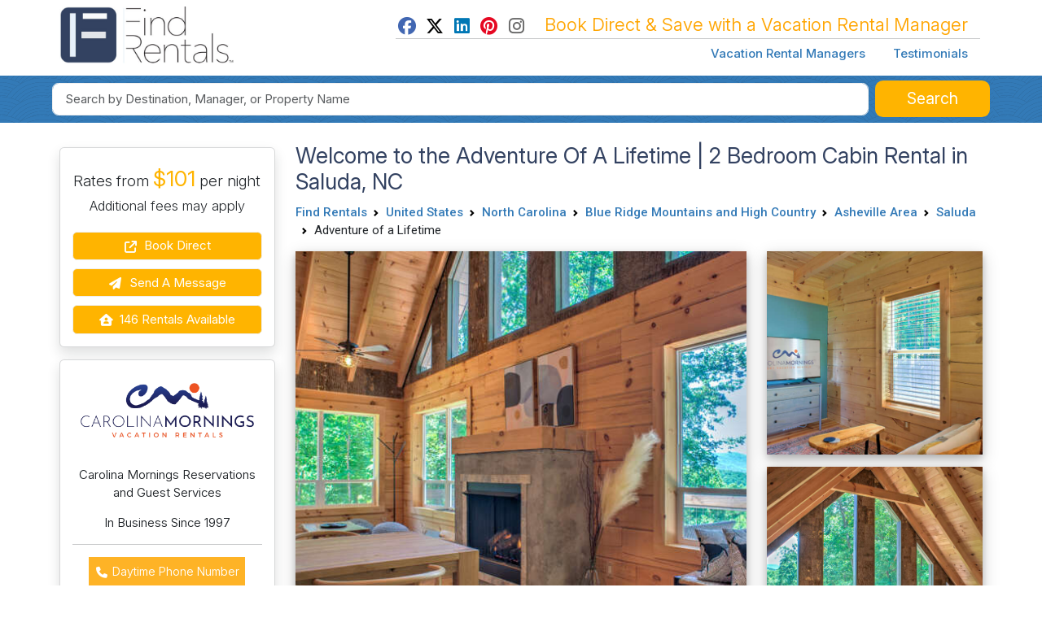

--- FILE ---
content_type: text/html; charset=UTF-8
request_url: https://www.findrentals.com/carolina-mornings/p158694
body_size: 19741
content:
<!DOCTYPE html>
<html lang="en">
	<head>
		<title>Adventure Of A Lifetime | Cabin for Short Term Rental in Saluda, NC | 2 Bedrooms | Sleeps 4</title>
		<meta name="description" content="Experience the ultimate getaway at Adventure Of A Lifetime, a charming cabin rental in Saluda, NC.">
		<meta name="viewport" content="width=device-width, initial-scale=1">
		<meta http-equiv="Content-Type" content="text/html; charset=UTF-8">
		<meta http-equiv="X-UA-Compatible" content="IE=edge">
		<meta name="csrf-token" content="iB7yKenqK5UVL02GTXdOGOCDRECzSaKB1wEpRg62">
		<meta name="google-site-verification" content="wqGCp31RuDbbM-Q1uFxEMt2D3DSjTQZjG9ErTKKawAY">
		<link rel="canonical" href="https://www.findrentals.com/carolina-mornings/p158694">

			<meta name="robots" content="max-image-preview:large">
	<link rel="preload" fetchpriority="high" as="image" href="https://media01.findrentals.com/rentals/10927/158694/saluda-cabin-adventure-lifetime-c9bca4a8-medium.jpg" type="image/jpeg">
	<link rel="preload" fetchpriority="high" as="image" href="https://media01.findrentals.com/rentals/10927/158694/saluda-cabin-adventure-lifetime-c9bca4a8-thumb.jpg" type="image/jpeg">

	<meta property="fb:admins" content="607383265">
<meta property="fb:admins" content="100005519050022">
<meta property="fb:app_id" content="1156686157772306">
<meta property="og:type" content="place">
<meta property="og:title" content="Adventure Of A Lifetime | Cabin for Short Term Rental in Saluda, NC | 2 Bedrooms | Sleeps 4">
<meta property="og:description" content="Experience the ultimate getaway at Adventure Of A Lifetime, a charming cabin rental in Saluda, NC.">
<meta property="og:url" content="https://www.findrentals.com/carolina-mornings/p158694">
<meta property="og:image" content="https://media01.findrentals.com/rentals/10927/158694/saluda-cabin-adventure-lifetime-c9bca4a8-medium.jpg">
<meta property="og:site_name" content="FindRentals.com">
    <meta property="place:location:latitude"  content="35.28305946">
    <meta property="place:location:longitude" content="-82.25746604">
<meta name="twitter:card" content="summary">
<meta name="twitter:site" content="@findrentals">
<meta name="twitter:title" content="Adventure Of A Lifetime | Cabin for Short Term Rental in Saluda, NC | 2 Bedrooms | Sleeps 4">
<meta name="twitter:description" content="Experience the ultimate getaway at Adventure Of A Lifetime, a charming cabin rental in Saluda, NC.">
<meta name="twitter:image" content="https://media01.findrentals.com/rentals/10927/158694/saluda-cabin-adventure-lifetime-c9bca4a8-medium.jpg">

    <script type="application/ld+json">{"@id":"https://www.findrentals.com/carolina-mornings/p158694#vacation-rental","url":"https://www.findrentals.com/carolina-mornings/p158694","name":"Adventure of a Lifetime","@type":"VacationRental","brand":{"@id":"https://www.findrentals.com/vacation-rental-manager/carolina-mornings/m10927#manager","url":"https://www.findrentals.com/vacation-rental-manager/carolina-mornings/m10927","name":"Carolina Mornings Vacation Rentals","@type":"TravelAgency","address":{"@type":"PostalAddress","postalCode":"28801","addressRegion":"NC","streetAddress":"44 Merrimon Avenue","addressCountry":"US","addressLocality":"Asheville"}},"image":["https://media01.findrentals.com/rentals/10927/158694/saluda-cabin-adventure-lifetime-c9bca4a8-medium.jpg","https://media01.findrentals.com/rentals/10927/158694/saluda-cabin-main-level-living-area-tv-b472dcb9-medium.jpg","https://media01.findrentals.com/rentals/10927/158694/saluda-cabin-office-space-views-7fe33991-medium.jpg","https://media01.findrentals.com/rentals/10927/158694/saluda-cabin-mountain-views-deck-2d55c6a9-medium.jpg","https://media01.findrentals.com/rentals/10927/158694/saluda-cabin-enjoy-peaceful-sounds-nature-adventure-lifetime-f898fa11-medium.jpg","https://media01.findrentals.com/rentals/10927/158694/saluda-cabin-fully-equipped-kitchen-e25aaaa9-medium.jpg","https://media01.findrentals.com/rentals/10927/158694/saluda-cabin-main-level-bedroom-1-king-bed-6f84fe06-medium.jpg","https://media01.findrentals.com/rentals/10927/158694/saluda-cabin-dining-area-53846e68-medium.jpg","https://media01.findrentals.com/rentals/10927/158694/saluda-cabin-living-area-vaulted-ceiling-79cad8aa-medium.jpg","https://media01.findrentals.com/rentals/10927/158694/saluda-cabin-living-area-gas-fireplace-bc70799e-medium.jpg","https://media01.findrentals.com/rentals/10927/158694/saluda-cabin-living-area-7bfd01d3-medium.jpg","https://media01.findrentals.com/rentals/10927/158694/saluda-cabin-living-area-5d4dd6c1-medium.jpg"],"offers":{"url":"https://www.carolinamornings.com/rentals/adventure-of-a-lifetime/","@type":"Offer","price":101,"availability":"https://schema.org/InStock","priceCurrency":"USD"},"sameAs":["https://www.carolinamornings.com/rentals/adventure-of-a-lifetime/"],"address":{"@type":"PostalAddress","postalCode":"28773","addressRegion":"NC","streetAddress":"604 Windsong Lane","addressCountry":"United States","addressLocality":"Saluda"},"@context":"https://schema.org","latitude":35.28306,"longitude":-82.25747,"identifier":"158694","description":"Discover the perfect getaway at Adventure Of A Lifetime, a charming cabin rental in Saluda, NC. Experience the ultimate retreat with a cozy ambiance, modern amenities, and nearby outdoor activities. Book your stay now!","contactPoint":{"@type":"ContactPoint","email":"dean@carolinamornings.com","telephone":"855-398-0712"},"containsPlace":{"bed":{"@type":"BedDetails","typeOfBed":"2 Bedrooms","numberOfBeds":2},"@type":"Accommodation","floorSize":{"@type":"QuantitativeValue","value":1200,"unitCode":"FTK"},"occupancy":{"@type":"QuantitativeValue","value":4},"additionalType":"EntirePlace","amenityFeature":[{"name":"microwave","@type":"LocationFeatureSpecification","value":true},{"name":"tv","@type":"LocationFeatureSpecification","value":true},{"name":"ac","@type":"LocationFeatureSpecification","value":true},{"name":"ovenStove","@type":"LocationFeatureSpecification","value":true},{"name":"outdoorGrill","@type":"LocationFeatureSpecification","value":true},{"name":"fireplace","@type":"LocationFeatureSpecification","value":true}],"numberOfBedrooms":2,"numberOfBathroomsTotal":2},"additionalType":"HolidayVillageRental","mainEntityOfPage":"https://www.findrentals.com/carolina-mornings/p158694"}</script>

					<meta name="robots" content="index, follow">
		
		<link href="https://www.findrentals.com/favicon.ico" rel="shortcut icon">
        <link href="/css/vendor.css?id=59c4340ea7d4f1bed34e5a1963485d77" rel="stylesheet">
        <link href="/css/web.css?id=7b35292dff4c2aacc7f3b2aeee7ed2ce" rel="stylesheet">

		
		
	    <script src="https://www.google.com/recaptcha/api.js?render=6LebuuEUAAAAAEOsOblXtqfzqA6_DcSKjd_Nft1p&badge=inline"></script>

					<script>
	function initMap() {
	    const mapOptions = {
            center: { lat: 35.28305946, lng: -82.25746604 },
            zoom: 10,
        	mapTypeControl: true,
            zoomControl: true,
            streetViewControl: false,
		};

        const mapElement = document.getElementById("googleMap");
        const map = new google.maps.Map(mapElement, mapOptions);

        // Add a marker
        const marker = new google.maps.Marker({
            position: { lat: 35.28305946, lng: -82.25746604 },
            map: map,
            title: "Adventure of a Lifetime"
        });
    }
</script>
		</head>
	<body>
        <noscript><iframe src="//www.googletagmanager.com/ns.html?id=GTM-WM8WXL" height="0" width="0" style="display:none;visibility:hidden"></iframe></noscript>
	<script>
		(function(w,d,s,l,i){w[l]=w[l]||[];w[l].push({'gtm.start':
		new Date().getTime(),event:'gtm.js'});var f=d.getElementsByTagName(s)[0],
		j=d.createElement(s),dl=l!='dataLayer'?'&l='+l:'';j.async=true;j.src='//www.googletagmanager.com/gtm.js?id='+i+dl;f.parentNode.insertBefore(j,f);
		})(window,document,'script','dataLayer','GTM-WM8WXL');
	</script>


		<!-- START TEMPLATE HEADER -->
		<header>
			<div class="tpl_header_container">
				<div class="tpl_header_container container">
					<div class="d-flex">
						<div class="pe-2 pb-3 pt-2 me-md-auto">
							<a href="https://www.findrentals.com">
				                <picture>
				                    <source srcset="https://www.findrentals.com/images/fr-interior-logo-icon.jpg" media="(min-width: 992px)" type="image/jpeg" width="250">
				                    <img src="https://www.findrentals.com/images/fr-interior-logo-icon.jpg" alt="FR Cabin Accommodations" width="225">
				                </picture>
							</a>
						</div>

						<div class="d-lg-none flex-grow-1 text-end pt-4">
							<button id="mobileSelectionSearch" class="btn btn-fr"><i class="fa fa-fw fa-lg fa-search"></i></button>

							<div class="d-inline dropleft">
								<button class="btn btn-default" type="button" id="menuDropdown" aria-haspopup="true" data-bs-toggle="dropdown" aria-expanded="false"><i class="fa fa-fw fa-2x fa-bars"></i></button>
								<div class="dropdown-menu" aria-labelledby="menuDropdown">
									<a href="https://www.findrentals.com/vacation-rental-managers" class="dropdown-item ah4 px-4 py-2">Vacation Rental Managers</a>
									<a href="https://www.findrentals.com/testimonials" class="dropdown-item ah4 px-4 py-2">Testimonials</a>
									<a href="https://manage.findrentals.com/login" class="dropdown-item ah4 px-4 py-2">Manager Login</a>
								</div>
							</div>
						</div>

						<div class="d-none d-lg-block justify-content-end p-1">
							<div class="tpl_bookdirect_msg">
								<a href="https://www.facebook.com/FindRentals" target="_blank"><i class="fab fa-fw fa-facebook" style="color: #4267B2;"></i></a>
								<a href="https://www.twitter.com/FINDRENTALS" target="_blank"><i class="fab fa-fw fa-x-twitter" style="color: #000;"></i></a>
								<a href="https://www.linkedin.com/company/find-rentals-com-inc/" target="_blank"><i class="fab fa-fw fa-linkedin" style="color: #0077B5;"></i></a>
								<a href="https://www.pinterest.com/findrentals/" target="_blank"><i class="fab fa-fw fa-pinterest" style="color:#E60822;"></i></a>
								<a href="https://www.instagram.com/find_rentals/" target="_blank"><i class="fab fa-fw fa-instagram me-3" style="color:#666;"></i></a>
								Book Direct & Save with a Vacation Rental Manager
							</div>
							<hr class="my-0">
							<div class="tpl_toplinks_links pt-2">
								<a href="https://www.findrentals.com/vacation-rental-managers">Vacation Rental Managers</a>
								<a href="https://www.findrentals.com/testimonials">Testimonials</a>
							</div>
						</div>
					</div>
				</div>

	    		<div class="tpl_container_search d-none d-lg-block">
					<div id="searchContainerForm" class="container p-1 d-none d-md-block mb-3">
													<form method="GET" action="https://www.findrentals.com/search" accept-charset="UTF-8" id="searchForm" class="" role="search" autocomplete="off">
<input type="hidden" id="locationId" name="locationId" value="">
<input type="hidden" id="typeId" name="typeId" value="1">
<input type="hidden" id="num_guests" name="num_guests" value="">
<input type="hidden" id="searchAdultsInput" name="searchAdultsInput" value="">
<input type="hidden" id="searchChildrenInput" name="searchChildrenInput" value="">

<div class="homepg_search_box">
	<div class="homepg_search_form">
		<div class="homepg_search_input_search w-100 pe-2">
			<input id="search-suggest" class="tt-input form-control form-control-lg" type="text" name="search" placeholder="Search by Destination, Manager, or Property Name" value="">
		</div>

		<div class="homepg_search_input_search_button">
			<button id="searchButton" type="submit" class="inside-search-button">
				<span id="searchButtonText">Search</span>
				<span id="searchButtonSearching" class="d-none"><i class="fas fa-fw fa-lg fa-spinner"></i></span>
			</button>
		</div>
	</div>
</div>
</form>
											</div>
				</div>

							        <div id="mobileHeaderContainer" class="tpl_mobile_header_container d-none"></div>
							</div>
		</header>

		<!-- END TEMPLATE HEADER -->

		<main>
			
			
			<div class="container mb-3">
				
<form style="margin:0;">
	<input type="hidden" id="lb-title-desc" value="Adventure of a Lifetime">
	<input type="hidden" id="lb-title2-desc" value="Discover the perfect getaway at Adventure Of A Lifetime, a charming cabin rental in Saluda, NC. Expe...">
	<input type="hidden" id="lb-title3-desc" value="2 Bedrooms &amp;bull; 2 Full Bathrooms &amp;bull; Sleeps 4">
</form>


<div class="vr-content">
	<div class="row">
		<div id="stickyContainer2" class="d-none d-md-block col-md-3 order-last order-md-first">
			<div id="sticky-nav-reservations-placeholder"></div>
			<div id="sticky-nav-reservations">
				<div class="row mt-3">
	<div class="col-sm-6 order-last order-md-first col-md-12">
		<div class="card mb-3 shadow">
			<div class="card-body">
									<div id="sidebarHeadingDatesAvailable" class="font-roboto text-center pb-1" style="display:hidden;"></div>
				
									<div id="sidebarHeadingRates" class="lead text-center pb-2">
									            	Rates from
		                		                            <meta itemprop="priceRange" content="$101">
			                	<span class="fs-3 fr-orange"><strong>$101</strong></span> per night
		                				                <br>
							<small>Additional fees may apply</small>
						
					</div>
				
				

									<a href="https://www.findrentals.com/out/5/158694" class="btn btn-booknow aw-booknow-click protected-link" rel="nofollow" data-action-type="clicks_booknow"><i class="fa fa-fw fa-external-link me-1"></i> Book Direct</a>
				
				<button type="button" class="btn btn-booknow" data-bs-toggle="modal" data-bs-target="#emailInquiryModal"><i class="fa fa-fw fa-paper-plane me-1"></i> Send a Message</button>

		        			        <a href="https://www.findrentals.com/vacation-rental-manager/carolina-mornings/m10927/rentals" class="btn btn-booknow"><i class="fa fa-fw fa-house-user me-1"></i> 146 Rentals Available</a>
		        
			</div>
		</div>
	</div>
	<div class="col-sm-6 order-first order-md-last col-md-12">
		<div class="card shadow">
			<div class="card-body">
						    		<div class="text-center mb-4">
			    		<a href="https://www.findrentals.com/vacation-rental-manager/carolina-mornings/m10927">
			        		<img class="img-fluid" alt="Carolina Mornings" style="margin: 0 auto;" src="https://www.findrentals.com/vacations/rental-managers/10927/1639/https-www-carolinamornings-com-logo.png">
			    		</a>
		    		</div>
								<div class="font-size-18 text-center">Carolina Mornings Reservations and Guest Services</div>
	<p class="text-center mt-3">
	    In Business Since 1997
	</p>

<hr class="my-2">
	<div class="text-center">
				    <meta itemprop="telephone" content="855-398-0712">
			<span class="phone_track aw-phone-click" data-id="158694" data-type="6" data-phone="855-398-0712"><i class="fa fa-fw fa-phone"></i> Daytime Phone Number</span>
			<br>
							<span class="phone_track aw-phone-click" data-id="158694" data-type="6" data-phone="855-398-0712"><i class="fa fa-fw fa-phone"></i> Evening Phone Number</span>
			<br>
					</div>

	<div class="mt-2 text-center">
		Reference this Property as:
		<p>
			<strong>
				Property #<span itemprop="identifier">158694</span>
				<br>
				Adventure of a Lifetime
			</strong>
		</p>
	</div>
			</div>
		</div>
	</div>
</div>

<script>
	window.addEventListener("load", function() {
		var daContainer = $('#sidebarHeadingDatesAvailable');
		var ratesContainer = $('#sidebarHeadingRates');
		var availabilityContainer = $('#availabilitySearchContainer');
		var availabilitySearchAgain = $('#availabilitySearchAgain');
		var availabilityContainer = $('#availabilitySearchContainer');
		var availabilitySearchAgain = $('#availabilitySearchAgain');
		var spinner = '<div style="margin:20px 0;"><i class="fa fa-fw fa-sync fa-3x fa-spin fr-blue"></i></div>';

		$('#checkAvailabilityButton').click(function() {
			var checkin = $('#searchCheckinDateInline').val()
			var checkout = $('#searchCheckoutDateInline').val()
			ratesContainer.hide();
			daContainer.html(spinner);
			setSidebarHeadingRates(checkin, checkout, false);
		});

		function setSidebarHeadingRates(checkin, checkout, init) {
			$.post('https://www.findrentals.com/availability-search', { _token: 'iB7yKenqK5UVL02GTXdOGOCDRECzSaKB1wEpRg62', property: 158694, start: checkin, end: checkout }, function(data) {
				result = JSON.parse(data);

				var strError = '<div id="sidebarDatesAvailableText" class="font-size-20" style="color:red; background-color:#fcfbff;">Can\'t Find Those Dates</div>Please try your search again.<br>';

				if (!result.success) {
					daContainer.html(strError);
					ratesContainer.show();
					ratesContainer.html(strBlank);
				}
				else {
					var oneDay = 24*60*60*1000; // hours*minutes*seconds*milliseconds
					var firstDate = new Date(checkin);
					var secondDate = new Date(checkout);
					var diffDays = Math.round(Math.abs((firstDate.getTime() - secondDate.getTime())/(oneDay)));
					var totalRate = parseFloat(result.rate.replace(/,/g, ''));

					if (result.rate_range == 'night')
						totalRate = totalRate * diffDays;
					else if (result.rate_range == 'week')
						totalRate = totalRate * (diffDays/7);
					else if (result.rate_range == 'month')
						totalRate = totalRate * (diffDays/30);

					var strBlank = '<span class="fs-3">&nbsp;</span>';
					var strMinStay = '<div id="sidebarDatesAvailableText" class="font-size-20 p-1" style="color:#fff; background-color:#ea4335;">0 Night Minimum Stay</div>';
					var strAvailable = '<div id="sidebarDatesAvailableText" class="font-size-20 p-1 mb-2" style="color:#fff; background-color:#337ab7;">Your Dates are Available</div><span>' + checkin + ' - ' + checkout + '</span><br>';
					var strUnavailable = '<div id="sidebarDatesAvailableText" class="font-size-20 p-1" style="color:#fff; background-color:#ea4335;">Your Dates are Not Available</div>See <a href="#rates-and-availability" class="btn-nav-scroll">Rates and Availability</a><br>';
					var strRentalCost = '<hr class="my-2">Approximate Rental Cost<br><span class="fs-3 fr-orange">$' + totalRate.toLocaleString() + '</span><br>' + diffDays + ' days in Saluda<br><hr class="my-2"><small>Note: The final price may include taxes, insurance, cleaning, or other fees.</small>';	
					var strRatesFrom = 'Rates from <span class="fs-3 fr-orange"><strong>$' + result.rate + '</strong></span> per ' + result.rate_range;

					if ((diffDays+1) < 0) {
						daContainer.html(strMinStay);
						ratesContainer.show();
						ratesContainer.html(strRatesFrom);
					}
					else if (result.is_available) {
						if (init) {
							ratesContainer.html(strRatesFrom);
						}
						else {
							daContainer.html(strAvailable);
							ratesContainer.show();
							//ratesContainer.html('Rates from <span class="fs-3 fr-orange">$' + result.rate + '</span> per ' + result.rate_range);			
							ratesContainer.html(strRentalCost);
							availabilityContainer.hide();
							availabilitySearchAgain.show();
						}
					}
					else {
						daContainer.html(strUnavailable);
						ratesContainer.show();
						ratesContainer.html(strRatesFrom);
					}
				}
			});
		}

		$('#availabilitySearchAgain').click(function() {
			availabilitySearchAgain.hide();
			availabilityContainer.show();
		});
	});
</script>
			</div>
		</div>
		<div class="col-md-9 order-first order-md-last">
			<h1 id="Adventure_Of_A_Lifetime_Saluda_North_Carolina" class="d-none d-sm-block my-0">
				Welcome to the Adventure Of A Lifetime | 2 Bedroom Cabin Rental in Saluda, NC
			</h1>

			<div class="d-none d-md-block mb-2">
				<nav aria-label="breadcrumb">
        <ol class="breadcrumb">
            
                                    <li class="breadcrumb-item"><a href="https://www.findrentals.com">Find Rentals</a></li>
                
            
                                    <li class="breadcrumb-item"><a href="https://www.findrentals.com/vacation-rentals/north-america/united-states/l1905613">United States</a></li>
                
            
                                    <li class="breadcrumb-item"><a href="https://www.findrentals.com/vacation-rentals/united-states/north-carolina/l1971430">North Carolina</a></li>
                
            
                                    <li class="breadcrumb-item"><a href="https://www.findrentals.com/vacation-rentals/north-carolina/blue-ridge-mountains-and-high-country/l1961194">Blue Ridge Mountains and High Country</a></li>
                
            
                                    <li class="breadcrumb-item"><a href="https://www.findrentals.com/vacation-rentals/blue-ridge-mountains-and-high-country/asheville-area/l1974330">Asheville Area</a></li>
                
            
                                    <li class="breadcrumb-item"><a href="https://www.findrentals.com/vacation-rentals/asheville-area/saluda/l1973673">Saluda</a></li>
                
            
                                    <li class="breadcrumb-item active" aria-current="page">Adventure of a Lifetime</li>
                
                    </ol>
    </nav>

			</div>

						    <div class="d-md-none">
			        <ol class="breadcrumb">
			            <li>&laquo; <a href="https://www.findrentals.com/vacation-rentals/asheville-area/saluda/l1973673">Saluda North Carolina Rentals</a></li>
					</ol>
			    </div>
			
							<script type="application/ld+json">{"@context":"http:\/\/schema.org","@type":"BreadcrumbList","itemListElement":[{"@type":"ListItem","position":1,"item":{"@id":"https:\/\/www.findrentals.com\/vacation-rentals\/north-america\/united-states\/l1905613","name":"United States","image":""}},{"@type":"ListItem","position":2,"item":{"@id":"https:\/\/www.findrentals.com\/vacation-rentals\/united-states\/north-carolina\/l1971430","name":"North Carolina","image":""}},{"@type":"ListItem","position":3,"item":{"@id":"https:\/\/www.findrentals.com\/vacation-rentals\/north-carolina\/blue-ridge-mountains-and-high-country\/l1961194","name":"Blue Ridge Mountains and High Country","image":""}},{"@type":"ListItem","position":4,"item":{"@id":"https:\/\/www.findrentals.com\/vacation-rentals\/blue-ridge-mountains-and-high-country\/asheville-area\/l1974330","name":"Asheville Area","image":""}},{"@type":"ListItem","position":5,"item":{"@id":"https:\/\/www.findrentals.com\/vacation-rentals\/asheville-area\/saluda\/l1973673","name":"Saluda","image":""}}]}</script>
			
			
						    
			    <div class="row">
			        
			        <div class="col-12 d-sm-none">
			            			            <div class="text-center" itemscope itemtype="http://schema.org/ImageObject">
			                <figure data-index="0">
			                    <meta itemprop="contentUrl" content="https://media01.findrentals.com/rentals/10927/158694/saluda-cabin-adventure-lifetime-c9bca4a8-medium.jpg">
			                    <meta itemprop="representativeOfPage" content="true">
			                    			                        <meta itemprop="caption" content="Adventure of a Lifetime">
			                    
			                    			                        <img
			                            src="https://media01.findrentals.com/rentals/10927/158694/saluda-cabin-adventure-lifetime-c9bca4a8-thumb.jpg"
			                            class="img-fluid box-shadow"
			                            loading="eager"
			                            fetchpriority="high"
			                            decoding="async"
			                            data-bs-toggle="modal"
			                            data-bs-target="#browseImagesModal"
			                            style="width: 100%; height: 250px; object-fit: cover; cursor: pointer;"
			                            alt="Adventure of a Lifetime"
			                            title="Adventure of a Lifetime"
			                        >
			                    			                </figure>
			            </div>
			        </div>

			        
			        <div class="col-12 col-sm-8 d-none d-sm-block">
			            			            <div class="text-center" itemscope itemtype="http://schema.org/ImageObject">
			                <figure data-index="0">
			                    <meta itemprop="contentUrl" content="https://media01.findrentals.com/rentals/10927/158694/saluda-cabin-adventure-lifetime-c9bca4a8-medium.jpg">
			                    <meta itemprop="representativeOfPage" content="true">
			                    			                        <meta itemprop="caption" content="Adventure of a Lifetime">
			                    
			                    			                        <img
			                            src="https://media01.findrentals.com/rentals/10927/158694/saluda-cabin-adventure-lifetime-c9bca4a8-medium.jpg"
			                            class="img-fluid box-shadow"
			                            loading="eager"
			                            fetchpriority="high"
			                            decoding="async"
			                            data-bs-toggle="modal"
			                            data-bs-target="#browseImagesModal"
			                            style="width: 100%; height: 516px; object-fit: cover; cursor: pointer;"
			                            alt="Adventure of a Lifetime"
			                            title="Adventure of a Lifetime"
			                        >
			                    			                </figure>
			            </div>
			        </div>

			        
			        <div class="col-sm-4 d-none d-sm-block">

			            			                			                <div class="text-center" itemscope itemtype="http://schema.org/ImageObject">
			                    <figure data-index="1">
			                        <meta itemprop="contentUrl" content="https://media01.findrentals.com/rentals/10927/158694/saluda-cabin-main-level-living-area-tv-b472dcb9-medium.jpg">
			                        <meta itemprop="representativeOfPage" content="true">
			                        			                            <meta itemprop="caption" content="Main Level - Second Living Area with TV">
			                        
			                        			                            <img
			                                src="https://media01.findrentals.com/rentals/10927/158694/saluda-cabin-main-level-living-area-tv-b472dcb9-medium.jpg"
			                                class="img-fluid box-shadow"
			                                loading="lazy"
			                                decoding="async"
			                                data-bs-toggle="modal"
			                                data-bs-target="#browseImagesModal"
			                                style="width: 100%; height: 250px; object-fit: cover; cursor: pointer;"
			                                alt="Main Level - Second Living Area with TV"
			                                title="Main Level - Second Living Area with TV"
			                            >
			                        			                    </figure>
			                </div>
			            
			            			                			                <div class="text-center" itemscope itemtype="http://schema.org/ImageObject">
			                    <figure data-index="2" style="position: relative;">
			                        <meta itemprop="contentUrl" content="https://media01.findrentals.com/rentals/10927/158694/saluda-cabin-office-space-views-7fe33991-medium.jpg">
			                        <meta itemprop="representativeOfPage" content="true">
			                        			                            <meta itemprop="caption" content="Office Space Views">
			                        
			                        			                            <img
			                                src="https://media01.findrentals.com/rentals/10927/158694/saluda-cabin-office-space-views-7fe33991-medium.jpg"
			                                class="img-fluid box-shadow"
			                                loading="lazy"
			                                decoding="async"
			                                data-bs-toggle="modal"
			                                data-bs-target="#browseImagesModal"
			                                style="width: 100%; height: 250px; object-fit: cover; cursor: pointer;"
			                                alt="Office Space Views"
			                                title="Office Space Views"
			                            >
			                        
			                        <div style="position: absolute; bottom: 10px; right: 10px;">
			                            			                                <button class="btn btn-sm btn-light"
			                                        style="border: 1px solid #000;"
			                                        data-bs-toggle="modal"
			                                        data-bs-target="#browseImagesModal">Show All Photos</button>
			                            			                        </div>
			                    </figure>
			                </div>
			            
			        </div>
			    </div>

			    <div class="modal fade" id="browseImagesModal" tabindex="-1" aria-labelledby="browseImagesModalLabel" aria-hidden="true">
	<div class="modal-dialog modal-fullscreen">
		<div class="modal-content">
			<div class="modal-header">
        		<h3 class="modal-title mx-auto text-center w-100">
					Adventure of a Lifetime

											<br>
						<a href="https://www.findrentals.com/out/5/158694" target="_blank" class="btn btn-sm btn-success protected-link" data-action-type="clicks_calendar">Check Availability</a>
									</h3>

        		<button type="button" class="btn-close" data-bs-dismiss="modal" aria-label="Close"></button>
			</div>
			<div class="modal-body text-center mx-0 px-0">
				<div id="imageGallery" class="row mx-auto px-0" style="max-width: 800px;">
																							<div class="col-sm-12 text-center px-0" itemscope itemtype="http://schema.org/ImageObject">
								<meta itemprop="contentUrl" content="https://media01.findrentals.com/rentals/10927/158694/saluda-cabin-adventure-lifetime-c9bca4a8-medium.jpg">
								<meta itemprop="representativeOfPage" content="true">
																	<meta itemprop="caption" content="Adventure of a Lifetime">
								
								<a href="https://media01.findrentals.com/rentals/10927/158694/saluda-cabin-adventure-lifetime-c9bca4a8-full.jpg" data-pswp-width="3840" data-pswp-height="2584" target="_blank">
									<img data-src="https://media01.findrentals.com/rentals/10927/158694/saluda-cabin-adventure-lifetime-c9bca4a8-full.jpg" class="p-2 img-fluid w-100 lazy" title="Adventure of a Lifetime" alt="Adventure of a Lifetime">
								</a>
							</div>
																															<div class="col-sm-6 text-center px-0 align-items-start" itemscope itemtype="http://schema.org/ImageObject">
								<meta itemprop="contentUrl" content="https://media01.findrentals.com/rentals/10927/158694/saluda-cabin-main-level-living-area-tv-b472dcb9-medium.jpg">
								<meta itemprop="representativeOfPage" content="true">
																	<meta itemprop="caption" content="Main Level - Second Living Area with TV">
								
								<a href="https://media01.findrentals.com/rentals/10927/158694/saluda-cabin-main-level-living-area-tv-b472dcb9-full.jpg" data-pswp-width="3840" data-pswp-height="2583" target="_blank">
									<img data-src="https://media01.findrentals.com/rentals/10927/158694/saluda-cabin-main-level-living-area-tv-b472dcb9-medium.jpg" class="p-2 img-fluid lazy" title="Main Level - Second Living Area with TV" alt="Main Level - Second Living Area with TV">
								</a>
							</div>
																								<div class="col-sm-6 text-center px-0 align-items-start" itemscope itemtype="http://schema.org/ImageObject">
								<meta itemprop="contentUrl" content="https://media01.findrentals.com/rentals/10927/158694/saluda-cabin-office-space-views-7fe33991-medium.jpg">
								<meta itemprop="representativeOfPage" content="true">
																	<meta itemprop="caption" content="Office Space Views">
								
								<a href="https://media01.findrentals.com/rentals/10927/158694/saluda-cabin-office-space-views-7fe33991-full.jpg" data-pswp-width="3840" data-pswp-height="2583" target="_blank">
									<img data-src="https://media01.findrentals.com/rentals/10927/158694/saluda-cabin-office-space-views-7fe33991-medium.jpg" class="p-2 img-fluid lazy" title="Office Space Views" alt="Office Space Views">
								</a>
							</div>
																								<div class="col-sm-12 text-center px-0" itemscope itemtype="http://schema.org/ImageObject">
								<meta itemprop="contentUrl" content="https://media01.findrentals.com/rentals/10927/158694/saluda-cabin-mountain-views-deck-2d55c6a9-medium.jpg">
								<meta itemprop="representativeOfPage" content="true">
																	<meta itemprop="caption" content="Mountain Views on the Deck">
								
								<a href="https://media01.findrentals.com/rentals/10927/158694/saluda-cabin-mountain-views-deck-2d55c6a9-full.jpg" data-pswp-width="3840" data-pswp-height="2584" target="_blank">
									<img data-src="https://media01.findrentals.com/rentals/10927/158694/saluda-cabin-mountain-views-deck-2d55c6a9-full.jpg" class="p-2 img-fluid w-100 lazy" title="Mountain Views on the Deck" alt="Mountain Views on the Deck">
								</a>
							</div>
																															<div class="col-sm-6 text-center px-0 align-items-start" itemscope itemtype="http://schema.org/ImageObject">
								<meta itemprop="contentUrl" content="https://media01.findrentals.com/rentals/10927/158694/saluda-cabin-enjoy-peaceful-sounds-nature-adventure-lifetime-f898fa11-medium.jpg">
								<meta itemprop="representativeOfPage" content="true">
																	<meta itemprop="caption" content="Enjoy the Peaceful Sounds of Nature at Adventure of a Lifetime">
								
								<a href="https://media01.findrentals.com/rentals/10927/158694/saluda-cabin-enjoy-peaceful-sounds-nature-adventure-lifetime-f898fa11-full.jpg" data-pswp-width="3451" data-pswp-height="2321" target="_blank">
									<img data-src="https://media01.findrentals.com/rentals/10927/158694/saluda-cabin-enjoy-peaceful-sounds-nature-adventure-lifetime-f898fa11-medium.jpg" class="p-2 img-fluid lazy" title="Enjoy the Peaceful Sounds of Nature at Adventure of a Lifetime" alt="Enjoy the Peaceful Sounds of Nature at Adventure of a Lifetime">
								</a>
							</div>
																								<div class="col-sm-6 text-center px-0 align-items-start" itemscope itemtype="http://schema.org/ImageObject">
								<meta itemprop="contentUrl" content="https://media01.findrentals.com/rentals/10927/158694/saluda-cabin-fully-equipped-kitchen-e25aaaa9-medium.jpg">
								<meta itemprop="representativeOfPage" content="true">
																	<meta itemprop="caption" content="Fully Equipped Kitchen">
								
								<a href="https://media01.findrentals.com/rentals/10927/158694/saluda-cabin-fully-equipped-kitchen-e25aaaa9-full.jpg" data-pswp-width="3840" data-pswp-height="2583" target="_blank">
									<img data-src="https://media01.findrentals.com/rentals/10927/158694/saluda-cabin-fully-equipped-kitchen-e25aaaa9-medium.jpg" class="p-2 img-fluid lazy" title="Fully Equipped Kitchen" alt="Fully Equipped Kitchen">
								</a>
							</div>
																								<div class="col-sm-12 text-center px-0" itemscope itemtype="http://schema.org/ImageObject">
								<meta itemprop="contentUrl" content="https://media01.findrentals.com/rentals/10927/158694/saluda-cabin-main-level-bedroom-1-king-bed-6f84fe06-medium.jpg">
								<meta itemprop="representativeOfPage" content="true">
																	<meta itemprop="caption" content="Main Level - Bedroom 1 - King Bed">
								
								<a href="https://media01.findrentals.com/rentals/10927/158694/saluda-cabin-main-level-bedroom-1-king-bed-6f84fe06-full.jpg" data-pswp-width="3840" data-pswp-height="2583" target="_blank">
									<img data-src="https://media01.findrentals.com/rentals/10927/158694/saluda-cabin-main-level-bedroom-1-king-bed-6f84fe06-full.jpg" class="p-2 img-fluid w-100 lazy" title="Main Level - Bedroom 1 - King Bed" alt="Main Level - Bedroom 1 - King Bed">
								</a>
							</div>
																															<div class="col-sm-6 text-center px-0 align-items-start" itemscope itemtype="http://schema.org/ImageObject">
								<meta itemprop="contentUrl" content="https://media01.findrentals.com/rentals/10927/158694/saluda-cabin-dining-area-53846e68-medium.jpg">
								<meta itemprop="representativeOfPage" content="true">
																	<meta itemprop="caption" content="Dining Area">
								
								<a href="https://media01.findrentals.com/rentals/10927/158694/saluda-cabin-dining-area-53846e68-full.jpg" data-pswp-width="3694" data-pswp-height="2485" target="_blank">
									<img data-src="https://media01.findrentals.com/rentals/10927/158694/saluda-cabin-dining-area-53846e68-medium.jpg" class="p-2 img-fluid lazy" title="Dining Area" alt="Dining Area">
								</a>
							</div>
																								<div class="col-sm-6 text-center px-0 align-items-start" itemscope itemtype="http://schema.org/ImageObject">
								<meta itemprop="contentUrl" content="https://media01.findrentals.com/rentals/10927/158694/saluda-cabin-living-area-vaulted-ceiling-79cad8aa-medium.jpg">
								<meta itemprop="representativeOfPage" content="true">
																	<meta itemprop="caption" content="Living Area with Vaulted Ceiling">
								
								<a href="https://media01.findrentals.com/rentals/10927/158694/saluda-cabin-living-area-vaulted-ceiling-79cad8aa-full.jpg" data-pswp-width="3748" data-pswp-height="2521" target="_blank">
									<img data-src="https://media01.findrentals.com/rentals/10927/158694/saluda-cabin-living-area-vaulted-ceiling-79cad8aa-medium.jpg" class="p-2 img-fluid lazy" title="Living Area with Vaulted Ceiling" alt="Living Area with Vaulted Ceiling">
								</a>
							</div>
																								<div class="col-sm-12 text-center px-0" itemscope itemtype="http://schema.org/ImageObject">
								<meta itemprop="contentUrl" content="https://media01.findrentals.com/rentals/10927/158694/saluda-cabin-living-area-gas-fireplace-bc70799e-medium.jpg">
								<meta itemprop="representativeOfPage" content="true">
																	<meta itemprop="caption" content="Living Area w/Gas Fireplace">
								
								<a href="https://media01.findrentals.com/rentals/10927/158694/saluda-cabin-living-area-gas-fireplace-bc70799e-full.jpg" data-pswp-width="3840" data-pswp-height="2583" target="_blank">
									<img data-src="https://media01.findrentals.com/rentals/10927/158694/saluda-cabin-living-area-gas-fireplace-bc70799e-full.jpg" class="p-2 img-fluid w-100 lazy" title="Living Area w/Gas Fireplace" alt="Living Area w/Gas Fireplace">
								</a>
							</div>
																															<div class="col-sm-6 text-center px-0 align-items-start" itemscope itemtype="http://schema.org/ImageObject">
								<meta itemprop="contentUrl" content="https://media01.findrentals.com/rentals/10927/158694/saluda-cabin-living-area-7bfd01d3-medium.jpg">
								<meta itemprop="representativeOfPage" content="true">
																	<meta itemprop="caption" content="Living Area">
								
								<a href="https://media01.findrentals.com/rentals/10927/158694/saluda-cabin-living-area-7bfd01d3-full.jpg" data-pswp-width="3840" data-pswp-height="2583" target="_blank">
									<img data-src="https://media01.findrentals.com/rentals/10927/158694/saluda-cabin-living-area-7bfd01d3-medium.jpg" class="p-2 img-fluid lazy" title="Living Area" alt="Living Area">
								</a>
							</div>
																								<div class="col-sm-6 text-center px-0 align-items-start" itemscope itemtype="http://schema.org/ImageObject">
								<meta itemprop="contentUrl" content="https://media01.findrentals.com/rentals/10927/158694/saluda-cabin-living-area-5d4dd6c1-medium.jpg">
								<meta itemprop="representativeOfPage" content="true">
																	<meta itemprop="caption" content="Living Area">
								
								<a href="https://media01.findrentals.com/rentals/10927/158694/saluda-cabin-living-area-5d4dd6c1-full.jpg" data-pswp-width="3840" data-pswp-height="2583" target="_blank">
									<img data-src="https://media01.findrentals.com/rentals/10927/158694/saluda-cabin-living-area-5d4dd6c1-medium.jpg" class="p-2 img-fluid lazy" title="Living Area" alt="Living Area">
								</a>
							</div>
																								<div class="col-sm-12 text-center px-0" itemscope itemtype="http://schema.org/ImageObject">
								<meta itemprop="contentUrl" content="https://media01.findrentals.com/rentals/10927/158694/saluda-cabin-dining-area-dfdcf2e8-medium.jpg">
								<meta itemprop="representativeOfPage" content="true">
																	<meta itemprop="caption" content="Dining Area">
								
								<a href="https://media01.findrentals.com/rentals/10927/158694/saluda-cabin-dining-area-dfdcf2e8-full.jpg" data-pswp-width="3747" data-pswp-height="2520" target="_blank">
									<img data-src="https://media01.findrentals.com/rentals/10927/158694/saluda-cabin-dining-area-dfdcf2e8-full.jpg" class="p-2 img-fluid w-100 lazy" title="Dining Area" alt="Dining Area">
								</a>
							</div>
																															<div class="col-sm-6 text-center px-0 align-items-start" itemscope itemtype="http://schema.org/ImageObject">
								<meta itemprop="contentUrl" content="https://media01.findrentals.com/rentals/10927/158694/saluda-cabin-fully-equipped-kitchen-9249afce-medium.jpg">
								<meta itemprop="representativeOfPage" content="true">
																	<meta itemprop="caption" content="Fully Equipped Kitchen">
								
								<a href="https://media01.findrentals.com/rentals/10927/158694/saluda-cabin-fully-equipped-kitchen-9249afce-full.jpg" data-pswp-width="3609" data-pswp-height="2428" target="_blank">
									<img data-src="https://media01.findrentals.com/rentals/10927/158694/saluda-cabin-fully-equipped-kitchen-9249afce-medium.jpg" class="p-2 img-fluid lazy" title="Fully Equipped Kitchen" alt="Fully Equipped Kitchen">
								</a>
							</div>
																								<div class="col-sm-6 text-center px-0 align-items-start" itemscope itemtype="http://schema.org/ImageObject">
								<meta itemprop="contentUrl" content="https://media01.findrentals.com/rentals/10927/158694/saluda-cabin-fully-equipped-kitchen-9b3b5bbb-medium.jpg">
								<meta itemprop="representativeOfPage" content="true">
																	<meta itemprop="caption" content="Fully Equipped Kitchen">
								
								<a href="https://media01.findrentals.com/rentals/10927/158694/saluda-cabin-fully-equipped-kitchen-9b3b5bbb-full.jpg" data-pswp-width="3840" data-pswp-height="2583" target="_blank">
									<img data-src="https://media01.findrentals.com/rentals/10927/158694/saluda-cabin-fully-equipped-kitchen-9b3b5bbb-medium.jpg" class="p-2 img-fluid lazy" title="Fully Equipped Kitchen" alt="Fully Equipped Kitchen">
								</a>
							</div>
																								<div class="col-sm-12 text-center px-0" itemscope itemtype="http://schema.org/ImageObject">
								<meta itemprop="contentUrl" content="https://media01.findrentals.com/rentals/10927/158694/saluda-cabin-fully-equipped-kitchen-379fb544-medium.jpg">
								<meta itemprop="representativeOfPage" content="true">
																	<meta itemprop="caption" content="Fully Equipped Kitchen">
								
								<a href="https://media01.findrentals.com/rentals/10927/158694/saluda-cabin-fully-equipped-kitchen-379fb544-full.jpg" data-pswp-width="3840" data-pswp-height="2583" target="_blank">
									<img data-src="https://media01.findrentals.com/rentals/10927/158694/saluda-cabin-fully-equipped-kitchen-379fb544-full.jpg" class="p-2 img-fluid w-100 lazy" title="Fully Equipped Kitchen" alt="Fully Equipped Kitchen">
								</a>
							</div>
																															<div class="col-sm-6 text-center px-0 align-items-start" itemscope itemtype="http://schema.org/ImageObject">
								<meta itemprop="contentUrl" content="https://media01.findrentals.com/rentals/10927/158694/saluda-cabin-hallway-bedroom-1-living-area-laundry-0b662b85-medium.jpg">
								<meta itemprop="representativeOfPage" content="true">
																	<meta itemprop="caption" content="Hallway to Bedroom 1, Second Living Area and Laundry Area">
								
								<a href="https://media01.findrentals.com/rentals/10927/158694/saluda-cabin-hallway-bedroom-1-living-area-laundry-0b662b85-full.jpg" data-pswp-width="3840" data-pswp-height="2583" target="_blank">
									<img data-src="https://media01.findrentals.com/rentals/10927/158694/saluda-cabin-hallway-bedroom-1-living-area-laundry-0b662b85-medium.jpg" class="p-2 img-fluid lazy" title="Hallway to Bedroom 1, Second Living Area and Laundry Area" alt="Hallway to Bedroom 1, Second Living Area and Laundry Area">
								</a>
							</div>
																								<div class="col-sm-6 text-center px-0 align-items-start" itemscope itemtype="http://schema.org/ImageObject">
								<meta itemprop="contentUrl" content="https://media01.findrentals.com/rentals/10927/158694/saluda-cabin-living-area-tv-25a3661f-medium.jpg">
								<meta itemprop="representativeOfPage" content="true">
																	<meta itemprop="caption" content="Second Living Area with TV">
								
								<a href="https://media01.findrentals.com/rentals/10927/158694/saluda-cabin-living-area-tv-25a3661f-full.jpg" data-pswp-width="3840" data-pswp-height="2583" target="_blank">
									<img data-src="https://media01.findrentals.com/rentals/10927/158694/saluda-cabin-living-area-tv-25a3661f-medium.jpg" class="p-2 img-fluid lazy" title="Second Living Area with TV" alt="Second Living Area with TV">
								</a>
							</div>
																								<div class="col-sm-12 text-center px-0" itemscope itemtype="http://schema.org/ImageObject">
								<meta itemprop="contentUrl" content="https://media01.findrentals.com/rentals/10927/158694/saluda-cabin-main-level-shower-bath-bedroom-1-ce8299ee-medium.jpg">
								<meta itemprop="representativeOfPage" content="true">
																	<meta itemprop="caption" content="Main Level - Shower Bath &amp; Bedroom 1">
								
								<a href="https://media01.findrentals.com/rentals/10927/158694/saluda-cabin-main-level-shower-bath-bedroom-1-ce8299ee-full.jpg" data-pswp-width="3840" data-pswp-height="2583" target="_blank">
									<img data-src="https://media01.findrentals.com/rentals/10927/158694/saluda-cabin-main-level-shower-bath-bedroom-1-ce8299ee-full.jpg" class="p-2 img-fluid w-100 lazy" title="Main Level - Shower Bath &amp; Bedroom 1" alt="Main Level - Shower Bath &amp; Bedroom 1">
								</a>
							</div>
																															<div class="col-sm-6 text-center px-0 align-items-start" itemscope itemtype="http://schema.org/ImageObject">
								<meta itemprop="contentUrl" content="https://media01.findrentals.com/rentals/10927/158694/saluda-cabin-main-level-shower-bath-3bee7a0d-medium.jpg">
								<meta itemprop="representativeOfPage" content="true">
																	<meta itemprop="caption" content="Main Level - Shower Bath">
								
								<a href="https://media01.findrentals.com/rentals/10927/158694/saluda-cabin-main-level-shower-bath-3bee7a0d-full.jpg" data-pswp-width="3616" data-pswp-height="2432" target="_blank">
									<img data-src="https://media01.findrentals.com/rentals/10927/158694/saluda-cabin-main-level-shower-bath-3bee7a0d-medium.jpg" class="p-2 img-fluid lazy" title="Main Level - Shower Bath" alt="Main Level - Shower Bath">
								</a>
							</div>
																								<div class="col-sm-6 text-center px-0 align-items-start" itemscope itemtype="http://schema.org/ImageObject">
								<meta itemprop="contentUrl" content="https://media01.findrentals.com/rentals/10927/158694/saluda-cabin-main-level-bedroom-1-king-bed-a250cfb2-medium.jpg">
								<meta itemprop="representativeOfPage" content="true">
																	<meta itemprop="caption" content="Main Level - Bedroom 1 - King Bed">
								
								<a href="https://media01.findrentals.com/rentals/10927/158694/saluda-cabin-main-level-bedroom-1-king-bed-a250cfb2-full.jpg" data-pswp-width="3609" data-pswp-height="2426" target="_blank">
									<img data-src="https://media01.findrentals.com/rentals/10927/158694/saluda-cabin-main-level-bedroom-1-king-bed-a250cfb2-medium.jpg" class="p-2 img-fluid lazy" title="Main Level - Bedroom 1 - King Bed" alt="Main Level - Bedroom 1 - King Bed">
								</a>
							</div>
																								<div class="col-sm-12 text-center px-0" itemscope itemtype="http://schema.org/ImageObject">
								<meta itemprop="contentUrl" content="https://media01.findrentals.com/rentals/10927/158694/saluda-cabin-main-level-bedroom-1-king-bed-7aa42f7f-medium.jpg">
								<meta itemprop="representativeOfPage" content="true">
																	<meta itemprop="caption" content="Main Level - Bedroom 1 - King Bed">
								
								<a href="https://media01.findrentals.com/rentals/10927/158694/saluda-cabin-main-level-bedroom-1-king-bed-7aa42f7f-full.jpg" data-pswp-width="3840" data-pswp-height="2583" target="_blank">
									<img data-src="https://media01.findrentals.com/rentals/10927/158694/saluda-cabin-main-level-bedroom-1-king-bed-7aa42f7f-full.jpg" class="p-2 img-fluid w-100 lazy" title="Main Level - Bedroom 1 - King Bed" alt="Main Level - Bedroom 1 - King Bed">
								</a>
							</div>
																															<div class="col-sm-6 text-center px-0 align-items-start" itemscope itemtype="http://schema.org/ImageObject">
								<meta itemprop="contentUrl" content="https://media01.findrentals.com/rentals/10927/158694/saluda-cabin-laundry-area-b58fa99d-medium.jpg">
								<meta itemprop="representativeOfPage" content="true">
																	<meta itemprop="caption" content="Laundry Area">
								
								<a href="https://media01.findrentals.com/rentals/10927/158694/saluda-cabin-laundry-area-b58fa99d-full.jpg" data-pswp-width="3840" data-pswp-height="2582" target="_blank">
									<img data-src="https://media01.findrentals.com/rentals/10927/158694/saluda-cabin-laundry-area-b58fa99d-medium.jpg" class="p-2 img-fluid lazy" title="Laundry Area" alt="Laundry Area">
								</a>
							</div>
																								<div class="col-sm-6 text-center px-0 align-items-start" itemscope itemtype="http://schema.org/ImageObject">
								<meta itemprop="contentUrl" content="https://media01.findrentals.com/rentals/10927/158694/saluda-cabin-stairs-upper-level-c05ed94a-medium.jpg">
								<meta itemprop="representativeOfPage" content="true">
																	<meta itemprop="caption" content="Stairs to Upper Level">
								
								<a href="https://media01.findrentals.com/rentals/10927/158694/saluda-cabin-stairs-upper-level-c05ed94a-full.jpg" data-pswp-width="3840" data-pswp-height="2582" target="_blank">
									<img data-src="https://media01.findrentals.com/rentals/10927/158694/saluda-cabin-stairs-upper-level-c05ed94a-medium.jpg" class="p-2 img-fluid lazy" title="Stairs to Upper Level" alt="Stairs to Upper Level">
								</a>
							</div>
																								<div class="col-sm-12 text-center px-0" itemscope itemtype="http://schema.org/ImageObject">
								<meta itemprop="contentUrl" content="https://media01.findrentals.com/rentals/10927/158694/saluda-cabin-office-space-9f2ef7ed-medium.jpg">
								<meta itemprop="representativeOfPage" content="true">
																	<meta itemprop="caption" content="Office Space">
								
								<a href="https://media01.findrentals.com/rentals/10927/158694/saluda-cabin-office-space-9f2ef7ed-full.jpg" data-pswp-width="3840" data-pswp-height="2581" target="_blank">
									<img data-src="https://media01.findrentals.com/rentals/10927/158694/saluda-cabin-office-space-9f2ef7ed-full.jpg" class="p-2 img-fluid w-100 lazy" title="Office Space" alt="Office Space">
								</a>
							</div>
																						</div>
			</div>
		</div>
	</div>
</div>
			
			
			<h1 id="Adventure_Of_A_Lifetime_Saluda_North_Carolina" class="mb-0 mt-0 border-0 text-center d-sm-none">Welcome to the Adventure Of A Lifetime | 2 Bedroom Cabin Rental in Saluda, NC</h1>

							<p class="property-title ps-2 pb-2 fst-italic">Discover the perfect getaway at Adventure Of A Lifetime, a charming cabin rental in Saluda, NC. Experience the ultimate retreat with a cozy ambiance, modern amenities, and nearby outdoor activities. Book your stay now!</p>
			
			<div id="sticky-nav-placeholder" style="padding: 0px 0 5px 0"></div>

			<div id="sticky-nav" class="text-center text-md-start">
									<a href="https://www.findrentals.com/out/5/158694" class="btn btn-success py-3 protected-link" rel="nofollow" data-action-type="clicks_booknow">
						<i class="fa fa-fw fa-lg fa-bolt"></i> Book This Property
					</a>
								<button type="button" class="btn btn-fr py-3" data-bs-toggle="modal" data-bs-target="#emailInquiryModal"><i class="fa fa-fw fa-lg fa-envelope-open"></i> &nbsp;Ask a Question</button>
				<div class="d-none d-md-inline-block">
											<a href="#rates-and-availability" class="btn btn-secondary btn-responsive btn-nav btn-nav-scroll"><i class="fa fa-fw fa-2x fr-blue fa-calendar"></i><br>Availability</a>
										<a href="#description" class="btn btn-secondary btn-responsive btn-nav btn-nav-scroll"><i class="fa fa-fw fa-2x fr-blue fa-info-circle"></i><br>Description</a>
											<a href="#amenities" class="btn btn-secondary btn-responsive btn-nav btn-nav-scroll"><i class="fa fa-fw fa-2x fr-blue fa-tv"></i><br>Amenities</a>
									</div>
			</div>

			<hr>

			<h2 id="Saluda_Cabin_Sleeps_4" class="font-size-20 p-0 border-0">
									Vacation Cabin in
								Saluda North Carolina
			</h2>

			<div class="row mt-2">
				<div class="col-sm-7">
					<div class="property-detail-subdetails">
						
						<table id="more-details-content" class="table table-striped">
							<tbody>
																														<tr>
									<td width="200">How Many Bedrooms?</td>
									<td>
										2 Bedrooms &bull; Sleeps 4
									</td>
								</tr>
																														<tr>
									<td width="200">How Many Bathrooms?</td>
									<td>2 Full Bathrooms</td>
								</tr>
																																												<tr>
									<td width="200">How Much Living Space?</td>
									<td>1200 sqft.</td>
								</tr>
																																																			<tr>
									<td width="200">Air Conditioning:</td>
									<td>Yes</td>
								</tr>
																																												<tr class="detail-overview-hidden">
									<td width="200">Internet:</td>
									<td>Internet Access</td>
								</tr>
																														<tr class="detail-overview-hidden">
									<td width="200">Television:</td>
									<td>Television</td>
								</tr>
																																																			<tr class="detail-overview-hidden">
									<td width="200">Washer/Dryer:</td>
									<td>Yes</td>
								</tr>
							
							</tbody>
						</table>

													<div id="more-details-button" class="more-property-details">
								<button class="btn btn-secondary" type="button"><i class="fa fa-lg fa-angle-down"></i> more details</button>
							</div>
						
						<div class="p-2 text-center text-md-start">
	 				    	<div class="fr-share d-flex align-items-center gap-3">

    <!-- Facebook -->
    <a class="text-decoration-none" target="_blank"
       href="https://www.facebook.com/sharer/sharer.php?u=https%3A%2F%2Fwww.findrentals.com%2Fcarolina-mornings%2Fp158694">
        <i class="fa-brands fa-facebook fa-2x"></i>
    </a>

    <!-- X (Twitter) -->
    <a class="text-decoration-none" target="_blank"
       href="https://x.com/intent/post?url=https%3A%2F%2Fwww.findrentals.com%2Fcarolina-mornings%2Fp158694&text=Adventure+Of+A+Lifetime+%7C+Cabin+for+Short+Term+Rental+in+Saluda%2C+NC+%7C+2+Bedrooms+%7C+Sleeps+4">
        <i class="fa-brands fa-x-twitter fa-2x"></i>
    </a>

    <!-- LinkedIn -->
    <a class="text-decoration-none" target="_blank"
       href="https://www.linkedin.com/sharing/share-offsite/?url=https%3A%2F%2Fwww.findrentals.com%2Fcarolina-mornings%2Fp158694">
        <i class="fa-brands fa-linkedin fa-2x"></i>
    </a>

    <!-- Pinterest -->
    <a class="text-decoration-none" target="_blank"
       href="https://www.pinterest.com/pin/create/button/?url=https%3A%2F%2Fwww.findrentals.com%2Fcarolina-mornings%2Fp158694">
        <i class="fa-brands fa-pinterest fa-2x"></i>
    </a>

    <!-- Tumblr -->
    <a class="text-decoration-none" target="_blank"
       href="https://www.tumblr.com/widgets/share/tool?canonicalUrl=https%3A%2F%2Fwww.findrentals.com%2Fcarolina-mornings%2Fp158694&caption=Adventure+Of+A+Lifetime+%7C+Cabin+for+Short+Term+Rental+in+Saluda%2C+NC+%7C+2+Bedrooms+%7C+Sleeps+4">
        <i class="fa-brands fa-tumblr fa-2x"></i>
    </a>

    <!-- Email -->
    <a class="text-decoration-none"
       href="mailto:?subject=Adventure%20Of%20A%20Lifetime%20%7C%20Cabin%20for%20Short%20Term%20Rental%20in%20Saluda%2C%20NC%20%7C%202%20Bedrooms%20%7C%20Sleeps%204&body=https%3A%2F%2Fwww.findrentals.com%2Fcarolina-mornings%2Fp158694">
        <i class="fa-solid fa-envelope fa-2x"></i>
    </a>

</div>
						</div>
					</div>
				</div>

				<div class="col-sm-5">
					<div style="width:100%; height:100%; overflow:hidden; text-align:center;">
													<div id="googleMap" style="width:100%; height:100%;"></div>
											</div>
				</div>
			</div>

			
			
			
							<hr>
				<div id="rates-and-availability"></div>
				<h3 id="Rental_Rates" class="property-title">
					Rates &amp; Availability
					<br class="d-block d-sm-none">
					<span style="font-size:.7em !important;">(Displayed in USD)</span>
				</h3>
			
							<ul class="rates-range-list p-0 d-inline-block">
											<li>
							Rates From <strong>$101</strong>
															to <strong>$309</strong>
														per night
						</li>
					
									</ul>
				<br>
			
			<div class="d-md-none mt-2">
				<div class="row mt-3">
	<div class="col-sm-6 order-last order-md-first col-md-12">
		<div class="card mb-3 shadow">
			<div class="card-body">
									<div id="sidebarHeadingDatesAvailable" class="font-roboto text-center pb-1" style="display:hidden;"></div>
				
									<div id="sidebarHeadingRates" class="lead text-center pb-2">
									            	Rates from
		                		                            <meta itemprop="priceRange" content="$101">
			                	<span class="fs-3 fr-orange"><strong>$101</strong></span> per night
		                				                <br>
							<small>Additional fees may apply</small>
						
					</div>
				
				

									<a href="https://www.findrentals.com/out/5/158694" class="btn btn-booknow aw-booknow-click protected-link" rel="nofollow" data-action-type="clicks_booknow"><i class="fa fa-fw fa-external-link me-1"></i> Book Direct</a>
				
				<button type="button" class="btn btn-booknow" data-bs-toggle="modal" data-bs-target="#emailInquiryModal"><i class="fa fa-fw fa-paper-plane me-1"></i> Send a Message</button>

		        			        <a href="https://www.findrentals.com/vacation-rental-manager/carolina-mornings/m10927/rentals" class="btn btn-booknow"><i class="fa fa-fw fa-house-user me-1"></i> 146 Rentals Available</a>
		        
			</div>
		</div>
	</div>
	<div class="col-sm-6 order-first order-md-last col-md-12">
		<div class="card shadow">
			<div class="card-body">
						    		<div class="text-center mb-4">
			    		<a href="https://www.findrentals.com/vacation-rental-manager/carolina-mornings/m10927">
			        		<img class="img-fluid" alt="Carolina Mornings" style="margin: 0 auto;" src="https://www.findrentals.com/vacations/rental-managers/10927/1639/https-www-carolinamornings-com-logo.png">
			    		</a>
		    		</div>
								<div class="font-size-18 text-center">Carolina Mornings Reservations and Guest Services</div>
	<p class="text-center mt-3">
	    In Business Since 1997
	</p>

<hr class="my-2">
	<div class="text-center">
				    <meta itemprop="telephone" content="855-398-0712">
			<span class="phone_track aw-phone-click" data-id="158694" data-type="6" data-phone="855-398-0712"><i class="fa fa-fw fa-phone"></i> Daytime Phone Number</span>
			<br>
							<span class="phone_track aw-phone-click" data-id="158694" data-type="6" data-phone="855-398-0712"><i class="fa fa-fw fa-phone"></i> Evening Phone Number</span>
			<br>
					</div>

	<div class="mt-2 text-center">
		Reference this Property as:
		<p>
			<strong>
				Property #<span itemprop="identifier">158694</span>
				<br>
				Adventure of a Lifetime
			</strong>
		</p>
	</div>
			</div>
		</div>
	</div>
</div>

<script>
	window.addEventListener("load", function() {
		var daContainer = $('#sidebarHeadingDatesAvailable');
		var ratesContainer = $('#sidebarHeadingRates');
		var availabilityContainer = $('#availabilitySearchContainer');
		var availabilitySearchAgain = $('#availabilitySearchAgain');
		var availabilityContainer = $('#availabilitySearchContainer');
		var availabilitySearchAgain = $('#availabilitySearchAgain');
		var spinner = '<div style="margin:20px 0;"><i class="fa fa-fw fa-sync fa-3x fa-spin fr-blue"></i></div>';

		$('#checkAvailabilityButton').click(function() {
			var checkin = $('#searchCheckinDateInline').val()
			var checkout = $('#searchCheckoutDateInline').val()
			ratesContainer.hide();
			daContainer.html(spinner);
			setSidebarHeadingRates(checkin, checkout, false);
		});

		function setSidebarHeadingRates(checkin, checkout, init) {
			$.post('https://www.findrentals.com/availability-search', { _token: 'iB7yKenqK5UVL02GTXdOGOCDRECzSaKB1wEpRg62', property: 158694, start: checkin, end: checkout }, function(data) {
				result = JSON.parse(data);

				var strError = '<div id="sidebarDatesAvailableText" class="font-size-20" style="color:red; background-color:#fcfbff;">Can\'t Find Those Dates</div>Please try your search again.<br>';

				if (!result.success) {
					daContainer.html(strError);
					ratesContainer.show();
					ratesContainer.html(strBlank);
				}
				else {
					var oneDay = 24*60*60*1000; // hours*minutes*seconds*milliseconds
					var firstDate = new Date(checkin);
					var secondDate = new Date(checkout);
					var diffDays = Math.round(Math.abs((firstDate.getTime() - secondDate.getTime())/(oneDay)));
					var totalRate = parseFloat(result.rate.replace(/,/g, ''));

					if (result.rate_range == 'night')
						totalRate = totalRate * diffDays;
					else if (result.rate_range == 'week')
						totalRate = totalRate * (diffDays/7);
					else if (result.rate_range == 'month')
						totalRate = totalRate * (diffDays/30);

					var strBlank = '<span class="fs-3">&nbsp;</span>';
					var strMinStay = '<div id="sidebarDatesAvailableText" class="font-size-20 p-1" style="color:#fff; background-color:#ea4335;">0 Night Minimum Stay</div>';
					var strAvailable = '<div id="sidebarDatesAvailableText" class="font-size-20 p-1 mb-2" style="color:#fff; background-color:#337ab7;">Your Dates are Available</div><span>' + checkin + ' - ' + checkout + '</span><br>';
					var strUnavailable = '<div id="sidebarDatesAvailableText" class="font-size-20 p-1" style="color:#fff; background-color:#ea4335;">Your Dates are Not Available</div>See <a href="#rates-and-availability" class="btn-nav-scroll">Rates and Availability</a><br>';
					var strRentalCost = '<hr class="my-2">Approximate Rental Cost<br><span class="fs-3 fr-orange">$' + totalRate.toLocaleString() + '</span><br>' + diffDays + ' days in Saluda<br><hr class="my-2"><small>Note: The final price may include taxes, insurance, cleaning, or other fees.</small>';	
					var strRatesFrom = 'Rates from <span class="fs-3 fr-orange"><strong>$' + result.rate + '</strong></span> per ' + result.rate_range;

					if ((diffDays+1) < 0) {
						daContainer.html(strMinStay);
						ratesContainer.show();
						ratesContainer.html(strRatesFrom);
					}
					else if (result.is_available) {
						if (init) {
							ratesContainer.html(strRatesFrom);
						}
						else {
							daContainer.html(strAvailable);
							ratesContainer.show();
							//ratesContainer.html('Rates from <span class="fs-3 fr-orange">$' + result.rate + '</span> per ' + result.rate_range);			
							ratesContainer.html(strRentalCost);
							availabilityContainer.hide();
							availabilitySearchAgain.show();
						}
					}
					else {
						daContainer.html(strUnavailable);
						ratesContainer.show();
						ratesContainer.html(strRatesFrom);
					}
				}
			});
		}

		$('#availabilitySearchAgain').click(function() {
			availabilitySearchAgain.hide();
			availabilityContainer.show();
		});
	});
</script>
			</div>

							<div class="my-3">
					<hr>
					<p>Availability details can be found on the Carolina Mornings Vacation Rentals website.</p>
					<p><strong>Book Direct</strong> through Carolina Mornings Vacation Rentals for maximum savings and service!</p>
					<a class="btn btn-orange protected-link" href="https://www.findrentals.com/out/21/158694" rel="nofollow" data-action-type="clicks_availability">
						<i class="fa fa-fw f fa-calendar"></i> Availability Details
					</a>
				</div>
			
												<hr>
					<div id="availabilityCalendar" data-bs-toggle="calendar" class="text-center my-4"></div>
	                <div class="availability-calendar-container">
	                    <div class="availability-calendar-available">Available</div>
	                    <div class="availability-calendar-unavailable">Already Booked</div>
	                </div>
							
			
			
			
							<br>
				<div id="description"></div>
				<div class="my-3">
					<h3 id="Property_Description" class="property-title">Property Description</h3>
											<p><span>Are you looking for a modern log cabin to unwind in a peaceful setting surrounded by nature? Adventure of a Lifetime offers year-round, gorgeous mountain views and plenty of fresh air, plus cozy, clean, modern accommodations. This cabin was built nestled in the trees for privacy and decorated for a designer touch mountain getaway.<br /> <br />Located in the Piney Mountain cabin community, Adventure of a Lifetime is easily accessible from Interstate I-26 near Saluda, NC, and is surrounded by a 12,000 acre tract of land preserved through a conservancy easement and the North Carolina Wildlife Commission. An access point for Cove Creek and the trail to Little Bradley Falls is located just down the road on the way to the charming railroad town of Saluda. The neighborhood roads are perfect for a walk right out your front door. Wildlife sightings are common here, including deer, bear, turkeys, and hawks. After a day spent exploring the Blue Ridge Mountains and the nearby city of Asheville, take advantage of the mountain weather by stargazing, or grilling on the wrap-around deck.<br /> <br />This enchanting modern log cabin, constructed in 2020, makes a delightful gathering space with cathedral ceilings, beautiful poplar bark accents, stylish designer touches and furnishings, quiet ceiling fans, and dimmable lighting. The home was built with attention to detail. Catch up on conversation by the living room's gas log fireplace or retreat to the TV room for a movie night. The fully-equipped kitchen is great for the aspiring chef to amaze your group with stainless steel appliances to bring your culinary creations to life. Find the ultimate evening privacy in the upper level suite with its own full bath, comfortable mattresses and loft sitting area, where you'll find the best views in the house. Experience your Adventure of a Lifetime at this modern log cabin with the perfect setting for a memorable getaway!<br /> <br /><b>Amenities</b><br /> 2-Story Cabin<br /> 2 Bedrooms: 2 King Beds<br /> 2 Shower Baths<br /> Fully Equipped Kitchen<br /> Gas Fireplace<br /> Access to Streaming Channels<br /> Portable Bluetooth speaker<br /> Back Deck<br /> Fire Pit<br /> Gas Grill<br /> Long Range Mountain Views<br /> Square ft: 1,200 <br /> <br /><b>Bed/Bath Arrangements</b><br /> Main Level: Main Suite/Bedroom One - 1 King Bed, attached Shower Bath<br /> Upper Level: Bedroom Two - 1 King Bed, attached Shower Bath<br /> <br /><b>Important Property Notes</b><br /> Noise Ordinance<br />Exterior quiet hours are strictly enforced from 9:00 p.m. to 8:00 a.m. to ensure a peaceful mountain environment. <br />  Travel Insurance is Highly Recommended. We strongly recommend CSA Travel Insurance to protect your reservation against unexpected events such as inclement weather, medical emergencies, or travel delays.<br /> Unreliable GPS. Please note that GPS does not work for this location. Please review and take note of our written directions before departing on your trip.<br /><br /><b>Location Details</b><br />Adventure of a Lifetime is close to an abundance of hiking trails, waterfalls, fly fishing spots, river tubing outfitters, and many more outdoor adventures. What an advantage to be able to go on a morning hike, see amazing waterfalls, and be back at the house by lunch. You're also conveniently only 15 minutes from shopping, dining, and groceries in the welcoming little town of Saluda, NC. Stop in the Historic Thompson's Store, the "oldest grocery store in North Carolina." For a fun day trip or an evening out, check out shows at the Flat Rock Playhouse, just 28 minutes away, or take nearby I-26 to Asheville where popular attractions such as the Biltmore Estate (51 min), nightlife, gorgeous architecture, and numerous delicious restaurants and breweries await your discovery. This Asheville vacation rental is located in Saluda and is approximately 50 minutes from downtown Asheville.<br /> <br /><b><i>Property Cancellation Policy</i></b><br />Please note that this propertys Non-Refundable Period is 5 day prior to arrival. If your reservation is made within this period, it will be non-refundable from the time of booking. Cancellations are permitted outside of this period, per our vacation rental agreement. We encourage you to consider travel insurance to help protect your vacation investment against the unknown! Learn more about Travel Insurance here.<br /> <br /><b>Mountain Discovery Pass</b><br />Each reservation staying 29 days or less includes our exclusive Mountain Discovery Pass, which includes one Biltmore Estate pass, in addition to a ticket for other seasonal attractions that are sure to delight and entertain! This special offer is only available with Carolina Mornings, and is our special gift to you during your stay. (Ticket(s) must be used during your stay. Terms apply, please inquire for more information.)</span></p>
									</div>
			
			
			
			<div id="amenities"></div>
							<br>
				
																																																																																																																																																																																																	
									<h3 class="property-title mt-3 mb-2">Entertainment</h3>

					<div class="row mb-4">
																					<div class="col-sm-4">
									&raquo; <span>Basketball Court</span>
								</div>
																																																																																																																																																																																																																																																																																			<div class="col-sm-4">
									&raquo; <span>Books</span>
								</div>
																		</div>
									<h3 class="property-title mt-3 mb-2">Property Features</h3>

					<div class="row mb-4">
																																		<div class="col-sm-4">
									&raquo; <span>Towels/Linens</span>
								</div>
																												<div class="col-sm-4">
									&raquo; <span>Coffee Maker</span>
								</div>
																												<div class="col-sm-4">
									&raquo; <span>Parking</span>
								</div>
																												<div class="col-sm-4">
									&raquo; <span>Hair Dryer</span>
								</div>
																												<div class="col-sm-4">
									&raquo; <span>Iron / Ironing Board</span>
								</div>
																												<div class="col-sm-4">
									&raquo; <span>Microwave</span>
								</div>
																												<div class="col-sm-4">
									&raquo; <span>Toaster</span>
								</div>
																																																																																													<div class="col-sm-4">
									&raquo; <span>Oven</span>
								</div>
																												<div class="col-sm-4">
									&raquo; <span>Refrigerator</span>
								</div>
																																																						<div class="col-sm-4">
									&raquo; <span>Blender</span>
								</div>
																												<div class="col-sm-4">
									&raquo; <span>Ceiling Fan(s)</span>
								</div>
																												<div class="col-sm-4">
									&raquo; <span>Ice Maker</span>
								</div>
																															</div>
									<h3 class="property-title mt-3 mb-2">Featured Amenities</h3>

					<div class="row mb-4">
																																																																																																																													<div class="col-sm-4">
									&raquo; <span>Television</span>
								</div>
																												<div class="col-sm-4">
									&raquo; <span>Internet Access</span>
								</div>
																												<div class="col-sm-4">
									&raquo; <span>Air Conditioning</span>
								</div>
																												<div class="col-sm-4">
									&raquo; <span>Dishwasher</span>
								</div>
																												<div class="col-sm-4">
									&raquo; <span>Washer/Dryer</span>
								</div>
																																																						<div class="col-sm-4">
									&raquo; <span>Grill</span>
								</div>
																												<div class="col-sm-4">
									&raquo; <span>Fireplace</span>
								</div>
																																																																						</div>
							
							<h3 id="Other_Amenities" class="property-title">Other Property Amenities</h3>
				<div class="row mb-2"><div class="col-sm-4">&raquo; Health Beauty Spa</div><div class="col-sm-4">&raquo; Marina</div><div class="col-sm-4">&raquo; Winery Tours</div><div class="col-sm-4">&raquo; Antiquing</div><div class="col-sm-4">&raquo; Boating</div><div class="col-sm-4">&raquo; Eco Tourism</div><div class="col-sm-4">&raquo; Horseback Riding</div><div class="col-sm-4">&raquo; Paddle Boating</div><div class="col-sm-4">&raquo; Shopping</div><div class="col-sm-4">&raquo; Sledding</div><div class="col-sm-4">&raquo; Wildlife Viewing</div><div class="col-sm-4">&raquo; Cross Country Skiing</div><div class="col-sm-4">&raquo; Cycling</div><div class="col-sm-4">&raquo; Fishing</div><div class="col-sm-4">&raquo; Fishing - Fly</div><div class="col-sm-4">&raquo; Fishing - Freshwater</div><div class="col-sm-4">&raquo; Hiking</div><div class="col-sm-4">&raquo; Hunting</div><div class="col-sm-4">&raquo; Mountain Climbing</div><div class="col-sm-4">&raquo; Mountaineering</div><div class="col-sm-4">&raquo; Para-gliding</div><div class="col-sm-4">&raquo; Rafting</div><div class="col-sm-4">&raquo; Rock Climbing</div><div class="col-sm-4">&raquo; Spelunking</div><div class="col-sm-4">&raquo; Swimming</div><div class="col-sm-4">&raquo; Water Tubing</div><div class="col-sm-4">&raquo; Whitewater Rafting</div><div class="col-sm-4">&raquo; Free Parking</div><div class="col-sm-4">&raquo; Fitness Center</div><div class="col-sm-4">&raquo; Hospital</div><div class="col-sm-4">&raquo; Laundromat</div><div class="col-sm-4">&raquo; Carbon Monoxide Detector</div><div class="col-sm-4">&raquo; Cooking Basics</div><div class="col-sm-4">&raquo; Other: Concierge</div><div class="col-sm-4">&raquo; Other: Private Chef</div><div class="col-sm-4">&raquo; Necessary</div><div class="col-sm-4">&raquo; Dishes & Silverware</div><div class="col-sm-4">&raquo; Essentials</div><div class="col-sm-4">&raquo; Extra Pillows & Blankets</div><div class="col-sm-4">&raquo; Fire Extinguisher</div><div class="col-sm-4">&raquo; Living Room</div><div class="col-sm-4">&raquo; Hangers</div><div class="col-sm-4">&raquo; Heating</div><div class="col-sm-4">&raquo; Hot Water</div><div class="col-sm-4">&raquo; Private Entrance</div><div class="col-sm-4">&raquo; Private Living Room</div><div class="col-sm-4">&raquo; Area</div><div class="col-sm-4">&raquo; Shampoo</div><div class="col-sm-4">&raquo; Smoke Detector</div><div class="col-sm-4">&raquo; Bird Watching</div><div class="col-sm-4">&raquo; Family</div><div class="col-sm-4">&raquo; Romantic</div><div class="col-sm-4">&raquo; Tea Kettle</div><div class="col-sm-4">&raquo; Enhanced cleaning practices are used</div><div class="col-sm-4">&raquo; Contactless check-in and checkout is available</div><div class="col-sm-4">&raquo; Baking Sheet</div><div class="col-sm-4">&raquo; Wine Glasses</div><div class="col-sm-4">&raquo; Fire Emergency Contact</div><div class="col-sm-4">&raquo; Medical Emergency Contact</div><div class="col-sm-4">&raquo; Police Emergency Contact</div><div class="col-sm-4">&raquo; Deadbolt</div><div class="col-sm-4">&raquo; Clothing Storage</div><div class="col-sm-4">&raquo; Outdoor Lighting</div><div class="col-sm-4">&raquo; Kayaking</div><div class="col-sm-4">&raquo; Mountain Biking</div><div class="col-sm-4">&raquo; Mountain</div><div class="col-sm-4">&raquo; Coin Laundry</div><div class="col-sm-4">&raquo; Body Soap</div><div class="col-sm-4">&raquo; Shampoo</div><div class="col-sm-4">&raquo; Conditioner</div><div class="col-sm-4">&raquo; Fully Equipped Kitchen</div><div class="col-sm-4">&raquo; Dedicated Workspace</div><div class="col-sm-4">&raquo; Patio or Balcony</div><div class="col-sm-4">&raquo; Mountain View</div><div class="col-sm-4">&raquo; Office</div><div class="col-sm-4">&raquo; Desk</div><div class="col-sm-4">&raquo; Dining table</div><div class="col-sm-4">&raquo; Porch</div><div class="col-sm-4">&raquo; Fire Pit</div><div class="col-sm-4">&raquo; 4WD Not Required</div><div class="col-sm-4">&raquo; Bluetooth Speaker</div><div class="col-sm-4">&raquo; Wooded Views</div><div class="col-sm-4">&raquo; Access to Streaming Channels</div><div class="col-sm-4">&raquo; Gas Range</div><div class="col-sm-4">&raquo; Sub-2000 Ft. Elevation</div><div class="col-sm-4">&raquo; Security Camera</div><div class="col-sm-4">&raquo; Not Pet Friendly</div><div class="col-sm-4">&raquo; Desk Chair</div><div class="col-sm-4">&raquo; Outdoor Furniture</div><div class="col-sm-4">&raquo; Rain Shower</div><div class="col-sm-4">&raquo; Year-Round Mountain Views</div><div class="col-sm-4">&raquo; Bedroom on Main Floor</div><div class="col-sm-4">&raquo; 4WD Never Required or Recommended</div><div class="col-sm-4">&raquo; Cancel - CM5</div><div class="col-sm-4">&raquo; Potable Water</div><div class="col-sm-4">&raquo; MINIMUM RATE</div></div>
			
			
			
			
			
					</div>
	</div>
</div>


<div class="modal" id="emailInquiryModal" tabindex="-1" role="dialog" aria-labelledby="emailInquiryLabel" aria-hidden="true">
    <div class="modal-dialog">
        <div class="modal-content">
            <div class="modal-header">
                <h3 class="modal-title" id="emailInquiryLabel">
					<img src="/favicon.svg" alt="Find Rentals Logo" style="width: 40px; height: 40px; margin-right: 5px; border-radius: 5px;">
	                	                    Carolina Mornings Vacation Rentals
	                    <br>
	                    <div style="margin-left:3px;" class="fr-blue">
	                        <small>Adventure of a Lifetime</small>
	                    </div>
	                                </h3>
                <button type="button" class="btn-close align-self-start" data-bs-dismiss="modal"><span aria-hidden="true"></span><span class="sr-only">Close</span></button>
            </div>
            <div class="modal-body">
                <p class="p-2">
					Fill out your information below to inquire about specific dates, properties, rates, property management, 
					buyer and seller inquiries, or if you simply want to reach out.
				</p>

                <form method="POST" action="https://www.findrentals.com/inquiry" accept-charset="UTF-8" class="aw-inquiry-form protected-form"><input name="_token" type="hidden" value="iB7yKenqK5UVL02GTXdOGOCDRECzSaKB1wEpRg62">
                <input name="mobile_button" type="hidden" value="1">
                <input name="ad_id" type="hidden" value="0">
                <input name="property_id" type="hidden" value="158694">
				<input type="hidden" name="recaptcha_token" id="recaptchaToken">

				
				<div class="row mb-3">
	                <div class="col-md-6">
	                    <label id="fullNameLabel" for="fullNameInput">Name</label>
	                    <input id="fullNameInput" class="form-control" type="text" name="full_name" placeholder="Enter Your Full Name" value="" required>
	                </div>
	                <div class="col-md-6">
	                    <label id="emailLabel" for="emailInput">Email Address</label>
	                    <input id="emailInput" class="form-control" type="email" name="email" placeholder="Enter Your Email Address" value="" required>
	                </div>
				</div>

				<div id="contentContainer1" class="contentContainers">
					<div class="row mb-3">
	                	<div class="col-md-6">
	                    	<label for="phoneInput">Phone Number</label>
	                    	<input class="form-control contentFields c1fields" id="phoneInput" type="text" name="phone" placeholder="Enter Your Phone Number" value="">
	                	</div>
	                	<div class="col-md-6">
	                    	<label id="checkinLabel" for="checkin">Travel Dates</label>
	                    	<div class="row">
	                        	<div class="col-6 pe-1">
	                            	<div class="inner-addon left-addon">
	                                	<i class="fa fa-calendar fa-lg  fa-fw addicon fr-orange pt-1 ms-1"></i>
	                                	<input type="text" id="checkin" autocomplete="off" readonly="readonly" data-provide="datepicker" data-date-clear-btn="true" data-date-orientation="bottom" class="form-control modal-form-checkin contentFields c1fields" data-date-start-date="01/22/2026" data-date-autoclose="true" placeholder="Check In" name="checkin" value="">
	                            	</div>
	                        	</div>
	                        	<div class="col-6 pl-1">
	                            	<div class="inner-addon left-addon">
	                                	<i class="fa fa-calendar fa-lg fa-fw addicon fr-orange pt-1 ms-1"></i>
	                                	<input type="text" id="checkout" autocomplete="off" readonly="readonly" data-provide="datepicker" data-date-clear-btn="true" data-date-orientation="bottom" class="form-control modal-form-checkout contentFields c1fields" data-date-start-date="01/22/2026" data-date-autoclose="true" placeholder="Check Out" name="checkout" value="">
	                            	</div>
	                        	</div>
	                    	</div>

							<div class="text-center mt-1">
								<input id="unknownDates" type="checkbox" name="unknown_dates"> <small>I don't know my travel dates yet.</small>
							</div>
	                	</div>
                	</div>

					<div class="mb-3">
	                   	<label for="locationInput">Location or Destination of Interest</label>
	                   	<input class="form-control contentFields c1fields" id="locationInput" type="text" name="location" placeholder="Where are you interested in traveling?" value="">
					</div>

					<div class="row mb-3">
	                	<div class="col-sm-6">
	                    	<label id="adultsLabel" for="adults">How many Adults will be staying?</label>
	                    	<div class="col-6 no-padding">
	                        	<select id="adults" name="adults" class="form-control contentFields c1fields">
	                            	<option value="0">0 Adults</option>
	                            	<option value="1">1 Adult</option>
	                            	<option value="2">2 Adults</option>
	                            	<option value="3">3 Adults</option>
	                            	<option value="4">4 Adults</option>
	                            	<option value="5">5 Adults</option>
	                            	<option value="6">6 Adults</option>
	                            	<option value="7">7 Adults</option>
	                            	<option value="8">8 Adults</option>
	                            	<option value="9">9 Adults</option>
	                            	<option value="10">10 Adults</option>
	                            	<option value="11">11 Adults</option>
	                            	<option value="12">12 Adults</option>
	                            	<option value="13">13 Adults</option>
	                            	<option value="14">14 Adults</option>
	                            	<option value="15">15+ Adults</option>
	                        	</select>
	                    	</div>
	                	</div>
	                	<div class="col-sm-6">
	                    	<label id="childrenLabel" for="children">How many Children (under 18)?</label>
	                    	<div class="col-6 p-0 ms-3">
	                        	<select id="children" name="children" class="form-control contentFields c1fields">
	                            	<option value="0">0 Children</option>
	                            	<option value="1">1 Child</option>
	                            	<option value="2">2 Children</option>
	                            	<option value="3">3 Children</option>
	                            	<option value="4">4 Children</option>
	                            	<option value="5">5 Children</option>
	                            	<option value="6">6 Children</option>
	                            	<option value="7">7 Children</option>
	                            	<option value="8">8 Children</option>
	                            	<option value="9">9 Children</option>
	                            	<option value="10">10+ Children</option>
	                        	</select>
	                    	</div>
	                	</div>
                	</div>
				</div>

				<div id="contentContainer2" class="contentContainers d-none">
					<div class="row mb-3">
	                	<div class="col-md-6">
	                    	<label for="phone">Phone Number</label>
	                    	<input class="form-control contentFields c2fields" type="text" name="phone" placeholder="Enter Your Phone Number" value="" disabled="disabled">
	                	</div>
	                	<div class="col-md-6">
		                   	<label for="location">Location of Property</label>
		                   	<input class="form-control contentFields c2fields" type="text" name="location" placeholder="City where your rental is located" value="" disabled="disabled">
						</div>
                	</div>
				</div>

				<div id="contentContainer3" class="contentContainers d-none">
					<div class="row mb-3">
	                	<div class="col-md-6">
	                    	<label for="phone">Phone Number</label>
	                    	<input class="form-control contentFields c3fields" type="text" name="phone" placeholder="Enter Your Phone Number" value="" disabled="disabled">
	                	</div>
	                	<div class="col-md-6">
		                   	<label for="location">Location of Property</label>
		                   	<input class="form-control contentFields c3fields" type="text" name="location" placeholder="City where your want to buy" value="" disabled="disabled">
						</div>
                	</div>
				</div>

				<div id="contentContainer4" class="contentContainers d-none">
					<div class="row mb-3">
	                	<div class="col-md-6">
	                    	<label for="phone">Phone Number</label>
	                    	<input class="form-control contentFields c4fields" type="text" name="phone" placeholder="Enter Your Phone Number" value="" disabled="disabled">
	                	</div>
	                	<div class="col-md-6">
		                   	<label for="location">Location of Property</label>
		                   	<input class="form-control contentFields c4fields" type="text" name="location" placeholder="City where the rental is located" value="" disabled="disabled">
						</div>
                	</div>
				</div>

				<div id="contentContainer5" class="contentContainers d-none">
					<div class="row mb-3">
	                	<div class="col-md-6">
	                    	<label for="phone">Phone Number</label>
	                    	<input class="form-control contentFields c5fields" type="text" name="phone" placeholder="Enter Your Phone Number" value="" disabled="disabled">
	                	</div>
					</div>
				</div>

                <div class="px-2 mb-2">
                    <label id="commentsLabel" for="comments">Message to the Owner or Property Manager</label>
                    <textarea id="commentsInput" name="comments" placeholder="Enter Your Message to the Owner or Property Manager" rows="5" class="form-control" required></textarea>
                </div>

               	<label id="websiteLabel" for="website"></label>
               	<input id="websiteInput" class="form-control" type="text" name="website" placeholder="Enter Your Website URL" value="0">

                <p class="px-2">
                    <input name="saveinfo" type="checkbox" checked> I agree to the <a href="https://www.findrentals.com/terms" target="_blank">Terms and Conditions</a>
                    <br>
                    <br>
                    <input type="submit" class="btn btn-booknow" style="margin:0;" value="Send Request">
                </p>

                </form>
            </div>
        </div>
    </div>
</div>

<script>
window.addEventListener("load", function() {
	
    $('.modal-form-checkin').on('changeDate', function(e) {
        var newdate = new Date(e.date.setDate(e.date.getDate()));
        $('#checkout').datepicker('setStartDate', newdate);
        $('#checkout').datepicker("show");
    });

    $('#unknownDates').change(function() {
        if (this.checked) {
            $('#checkin').val('');
            $('#checkout').val('');
            $('#checkin').prop('disabled', true);
            $('#checkout').prop('disabled', true);
        }
        else {
            $('#checkin').prop('disabled', false);
            $('#checkout').prop('disabled', false);
        }
    });

    $('#fullNameInput').click(function() {
	    if (screen.width <= 480) {
	        $('html,body').animate({
	            scrollTop: $("#fullNameInput").offset().top - 10
            });
		}
	});
});

</script>
<script>
	document.addEventListener('DOMContentLoaded', function() {
		grecaptcha.ready(function() {

		    document.querySelectorAll('.protected-form').forEach(function(form) {
		        form.addEventListener('submit', function(event) {
		            event.preventDefault();
		            grecaptcha.execute('6LebuuEUAAAAAEOsOblXtqfzqA6_DcSKjd_Nft1p', { action: 'forms_property_detail' }).then(function(token) {
		                form.querySelector('[name="recaptcha_token"]').value = token;
						form.submit();
		            });
		        });
		    });

            $('.protected-link').on('click', function (event) {
                event.preventDefault();
                const url = this.getAttribute('href');
                const actionType = this.getAttribute('data-action-type');
                grecaptcha.execute('6LebuuEUAAAAAEOsOblXtqfzqA6_DcSKjd_Nft1p', { action: actionType })
                    .then(function(token) {
                        //window.open(url + '?recaptcha_token=' + token, '_blank', 'noopener');
                        window.location.href = url + '?recaptcha_token=' + token;
                    })
                    .catch(function(error) {
                        //window.open(url, '_blank', 'noopener');
                        window.location.href = url;
                    });
            });

		});
	});
</script>

			</div>

					</main>

<!-- START TEMPLATE FOOTER -->
		<div id="footerScrollSection">
			<div class="ftr_links_container">
			<div id="TopTravelAreas" class="container">
				<h2 class="page-header py-3 my-0 text-center">Additional Travel Destinations</h2>
														<div class="row my-4">
						<div class="col-md-3 ftr_links_title text-start text-md-end">
							Cascade Mountains
						</div>
						<div class="col-md-9">
							<ul class="list-inline">
																																										<li class="list-inline-item font-roboto font-size-16"><a href="https://www.findrentals.com/mt-baker-lodging/p126846">Glacier Washington 3 Bedroom Cabin</a></li>
																																																		<li class="list-inline-item font-roboto font-size-16"><a href="https://www.findrentals.com/vacation-rental-managers/mount-baker-snoqualmie-national-forest/maple-falls/l2131071">Vacation Cabins in Maple Falls Washington</a></li>
																																																		<li class="list-inline-item font-roboto font-size-16"><a href="https://www.findrentals.com/vacation-rental-managers/mount-baker-snoqualmie-national-forest/snowline/l2131598">Vacation Condos for Rent in Snowline Washington</a></li>
																						</ul>
						</div>
					</div>
														<div class="row my-4">
						<div class="col-md-3 ftr_links_title text-start text-md-end">
							Middle Tennessee
						</div>
						<div class="col-md-9">
							<ul class="list-inline">
																																										<li class="list-inline-item font-roboto font-size-16"><a href="https://www.findrentals.com/vacation-rentals/nashville-area/nashville/l2009478">Nashville Tennessee Short Term Home Rentals</a></li>
																																																		<li class="list-inline-item font-roboto font-size-16"><a href="https://www.findrentals.com/hostfolio/p155420">Nashville 6 Bedroom Home Rental</a></li>
																																																		<li class="list-inline-item font-roboto font-size-16"><a href="https://www.findrentals.com/vacation-rentals/middle-tennessee/nashville-area/l2010425">Nashville Area Tennessee Short Term Home Rentals</a></li>
																						</ul>
						</div>
					</div>
														<div class="row my-4">
						<div class="col-md-3 ftr_links_title text-start text-md-end">
							Adirondack Mountains
						</div>
						<div class="col-md-9">
							<ul class="list-inline">
																																										<li class="list-inline-item font-roboto font-size-16"><a href="https://www.findrentals.com/find/p21">1 Bedroom Vacation Resort Rental in Wilmington</a></li>
																																																		<li class="list-inline-item font-roboto font-size-16"><a href="https://www.findrentals.com/lake-george-vacay/p180063">Lake George New York 3 Bedroom Vacation Home Rental</a></li>
																																																		<li class="list-inline-item font-roboto font-size-16"><a href="https://www.findrentals.com/vacation-rental-managers/lake-george-area/bolton-landing/l1983574">Bolton Landing Home Rentals</a></li>
																						</ul>
						</div>
					</div>
														<div class="row my-4">
						<div class="col-md-3 ftr_links_title text-start text-md-end">
							New York City Region
						</div>
						<div class="col-md-9">
							<ul class="list-inline">
																																										<li class="list-inline-item font-roboto font-size-16"><a href="https://www.findrentals.com/vacation-rentals/manhattan/central-park-south/l2129700">Rent a Vacation Home in Central Park South New York</a></li>
																																																		<li class="list-inline-item font-roboto font-size-16"><a href="https://www.findrentals.com/mighty-tree/p155847">1 Bedroom Vacation Condo Sleeps 4 Central Park South NY</a></li>
																																																		<li class="list-inline-item font-roboto font-size-16"><a href="https://www.findrentals.com/mighty-tree/p155848">1 Bedroom Vacation Condo Sleeps 2 Central Park South NY</a></li>
																						</ul>
						</div>
					</div>
							</div>
		</div>
	
	<footer>
		<div class="ftr_blocks">
	        <div class="d-flex flex-row justify-content-around" style="max-width: 1020px; margin:auto;">
				<div class="p-2">
					<div class="ftr_link_headers">Vacation Rental Managers</div>

					<ul class="list-group list-group-flush">
						<li class="ftr_list_item"><a href="https://www.findrentals.com/list-your-rentals">List Your Rentals</a></li>
						<li class="ftr_list_item"><a href="https://manage.findrentals.com/login">Rental Manager Login</a></li>
						<li class="ftr_list_item"><a href="https://www.findrentals.com/testimonials">Testimonials</a></li>
						<li class="ftr_list_item"><a href="https://www.youtube.com/@find_rentals" target="_blank">Video</a></li>
					</ul>
				</div>
				<div class="p-2">
					<div class="ftr_link_headers">Travel Services</div>

					<ul class="list-group list-group-flush">
						<li class="ftr_list_item"><a href="https://www.findrentals.com/reservations">Reservation Desk</a></li>
						<li class="ftr_list_item"><a href="https://www.findrentals.com/newsletter">Newsletter</a></li>
						<li class="ftr_list_item"><a href="https://www.findrentals.com/authors">Authors</a></li>
						<li class="ftr_list_item"><a href="https://www.findrentals.com/partners">Partners</a></li>
					</ul>
				</div>
				<div class="d-none d-md-block p-2">
					<div class="ftr_link_headers">Partnerships</div>

	    									<ul class="list-group list-group-flush">
							            			<li class="ftr_list_item"><a href="https://www.findrentals.com/partners/monk-marketing">Monk Marketing</a></li>
							            			<li class="ftr_list_item"><a href="https://www.findrentals.com/partners/lmpm">Lightmaker (LMPM)</a></li>
							            			<li class="ftr_list_item"><a href="https://www.findrentals.com/partners/ownerrez">OwnerRez</a></li>
							            			<li class="ftr_list_item"><a href="https://www.findrentals.com/partners">more..</a></li>
						</ul>
	    							</div>
			</div>
		</div>

		<div class="ftr_nav">
			<nav class="ftr_navigation">
				<ul>
					<li><a href="https://www.findrentals.com/about">About Find Rentals</a></li>
					<li><a href="https://www.findrentals.com/terms">Terms of Service</a></li>
					<li><a href="https://www.findrentals.com/contact">Contact Us</a></li>
				</ul>
			</nav>
		</div>

		<div class="ftr_copyright">
			Copyright &copy; 2026 FindRentals.com
		</div>
	</footer>
</div>

        <script src="/js/web.js?id=f3a80ea643594947fe5f99035be8182b"></script>

			<script src="https://maps.googleapis.com/maps/api/js?key=AIzaSyD6P8aeFq2Rzj_5zweKaXL915c6odIXCws&callback=initMap" async defer></script>

	<script>
		currency_symbol = "$";

		$(document).ready(function() {
			var num_next_month = 0;

			$('#availabilityCalendar').calendar({
				num_next_month: num_next_month,
				adapter: '158694',
									onChangeMonth: function () {
						const url = 'https://www.findrentals.com/out/21/158694';
			            grecaptcha.execute('6LebuuEUAAAAAEOsOblXtqfzqA6_DcSKjd_Nft1p', { action: 'clicks_calendar' })
		                    .then(function(token) {
		                        //window.open(url + '?recaptcha_token=' + token, '_blank', 'noopener');
		                        window.location.href = url + '?recaptcha_token=' + token;
		                    })
		                    .catch(function(error) {
		                        //window.open(url, '_blank', 'noopener');
		                        window.location.href = url;
		                    });
					},
					onSelectDate: function (date, month, year) {
						const url = 'https://www.findrentals.com/out/21/158694';
			            grecaptcha.execute('6LebuuEUAAAAAEOsOblXtqfzqA6_DcSKjd_Nft1p', { action: 'clicks_calendar' })
		                    .then(function(token) {
		                        //window.open(url + '?recaptcha_token=' + token, '_blank', 'noopener');
		                        window.location.href = url + '?recaptcha_token=' + token;
		                    })
		                    .catch(function(error) {
		                        //window.open(url, '_blank', 'noopener');
		                        window.location.href = url;
		                    });
					}
							})

			$("#more-details-button").click(function() {
				$("#more-details-button").hide();
				$(".detail-overview-hidden").removeClass('detail-overview-hidden');
			});

			$(".btn-nav-scroll").click(function(e) {
				var id = $(this).attr('href');
				var $id = $(id);

				if ($id.length === 0)
					return;

				if (id === "#description") {
					$('.accordion-button').click();
				}

				e.preventDefault();

				var pos = $id.offset().top - 65;

			    $('html, body').animate({scrollTop: pos}, 1000);
			});

		    $('#showHiddenRatesButton').click(function() {
		        $('.hidden-rates').removeClass('d-none');
			    $('#showHiddenRatesRow').addClass('d-none');
		    });


			$(".carousel").on("touchstart", function(event){
       			var xClick = event.originalEvent.touches[0].pageX;
    			$(this).one("touchmove", function(event){
        			var xMove = event.originalEvent.touches[0].pageX;
        			if( Math.floor(xClick - xMove) > 5 ){
            			$(this).carousel('next');
        			}
        			else if( Math.floor(xClick - xMove) < -5 ){
            			$(this).carousel('prev');
        			}
    			});
    			$(".carousel").on("touchend", function(){
            			$(this).off("touchmove");
    			});
			});

			var $stickyEl = $('#sticky-nav'),
				$stickyEl2 = $('#stickyContainer2'),
				elTop = $stickyEl.offset().top,
				elTop2 = $stickyEl2.offset().top;

			scrollSticky(elTop, elTop2);
			resizeSticky();

			$(window).scroll(function() {
				scrollSticky(elTop, elTop2);
				resizeSticky();
			});

			$(window).resize(function() {
				elTop = $stickyEl.offset().top;
				elTop2 = $stickyEl2.offset().top;
			});

		});

		function scrollSticky(elTop, elTop2) {
			var $window = $(window),
				$stickyEl = $('#sticky-nav'),
				$stickyEl2 = $('#sticky-nav-reservations');

			if ($(window).width() <= 768)
				return;

			if(($window.scrollTop() + 16) > elTop2) {
				if (($window.scrollTop() + $stickyEl2.height()) > ($(document).height() - $('#footerScrollSection').height() - 95)) {
					pos = ($('#footerScrollSection').height() + 80) - ($(document).height() - ($window.scrollTop() + $window.height()));
					$stickyEl2.css('top', 'auto');
					$stickyEl2.css('bottom', pos);
				}
				else {
					$stickyEl2.toggleClass('sticky', true);
					$stickyEl2.css('top', 15);
					$stickyEl2.css('bottom', 'auto');
					$("#sticky-nav-reservations-placeholder").height($stickyEl2.outerHeight());
				}
			}
			else {
				$stickyEl2.toggleClass('sticky', false);
				$("#sticky-nav-reservations-placeholder").height(0);
			}
		}

		function resizeSticky(c) {
			var c = $('#sticky-nav-reservations'),
				p = $('#stickyContainer2');

			c.width(p.width());
		}
	</script>

		
	</body>
</html>
<!-- END TEMPLATE FOOTER -->


--- FILE ---
content_type: text/html; charset=utf-8
request_url: https://www.google.com/recaptcha/api2/anchor?ar=1&k=6LebuuEUAAAAAEOsOblXtqfzqA6_DcSKjd_Nft1p&co=aHR0cHM6Ly93d3cuZmluZHJlbnRhbHMuY29tOjQ0Mw..&hl=en&v=PoyoqOPhxBO7pBk68S4YbpHZ&size=invisible&badge=inline&anchor-ms=40000&execute-ms=30000&cb=cs010znwcpb2
body_size: 48502
content:
<!DOCTYPE HTML><html dir="ltr" lang="en"><head><meta http-equiv="Content-Type" content="text/html; charset=UTF-8">
<meta http-equiv="X-UA-Compatible" content="IE=edge">
<title>reCAPTCHA</title>
<style type="text/css">
/* cyrillic-ext */
@font-face {
  font-family: 'Roboto';
  font-style: normal;
  font-weight: 400;
  font-stretch: 100%;
  src: url(//fonts.gstatic.com/s/roboto/v48/KFO7CnqEu92Fr1ME7kSn66aGLdTylUAMa3GUBHMdazTgWw.woff2) format('woff2');
  unicode-range: U+0460-052F, U+1C80-1C8A, U+20B4, U+2DE0-2DFF, U+A640-A69F, U+FE2E-FE2F;
}
/* cyrillic */
@font-face {
  font-family: 'Roboto';
  font-style: normal;
  font-weight: 400;
  font-stretch: 100%;
  src: url(//fonts.gstatic.com/s/roboto/v48/KFO7CnqEu92Fr1ME7kSn66aGLdTylUAMa3iUBHMdazTgWw.woff2) format('woff2');
  unicode-range: U+0301, U+0400-045F, U+0490-0491, U+04B0-04B1, U+2116;
}
/* greek-ext */
@font-face {
  font-family: 'Roboto';
  font-style: normal;
  font-weight: 400;
  font-stretch: 100%;
  src: url(//fonts.gstatic.com/s/roboto/v48/KFO7CnqEu92Fr1ME7kSn66aGLdTylUAMa3CUBHMdazTgWw.woff2) format('woff2');
  unicode-range: U+1F00-1FFF;
}
/* greek */
@font-face {
  font-family: 'Roboto';
  font-style: normal;
  font-weight: 400;
  font-stretch: 100%;
  src: url(//fonts.gstatic.com/s/roboto/v48/KFO7CnqEu92Fr1ME7kSn66aGLdTylUAMa3-UBHMdazTgWw.woff2) format('woff2');
  unicode-range: U+0370-0377, U+037A-037F, U+0384-038A, U+038C, U+038E-03A1, U+03A3-03FF;
}
/* math */
@font-face {
  font-family: 'Roboto';
  font-style: normal;
  font-weight: 400;
  font-stretch: 100%;
  src: url(//fonts.gstatic.com/s/roboto/v48/KFO7CnqEu92Fr1ME7kSn66aGLdTylUAMawCUBHMdazTgWw.woff2) format('woff2');
  unicode-range: U+0302-0303, U+0305, U+0307-0308, U+0310, U+0312, U+0315, U+031A, U+0326-0327, U+032C, U+032F-0330, U+0332-0333, U+0338, U+033A, U+0346, U+034D, U+0391-03A1, U+03A3-03A9, U+03B1-03C9, U+03D1, U+03D5-03D6, U+03F0-03F1, U+03F4-03F5, U+2016-2017, U+2034-2038, U+203C, U+2040, U+2043, U+2047, U+2050, U+2057, U+205F, U+2070-2071, U+2074-208E, U+2090-209C, U+20D0-20DC, U+20E1, U+20E5-20EF, U+2100-2112, U+2114-2115, U+2117-2121, U+2123-214F, U+2190, U+2192, U+2194-21AE, U+21B0-21E5, U+21F1-21F2, U+21F4-2211, U+2213-2214, U+2216-22FF, U+2308-230B, U+2310, U+2319, U+231C-2321, U+2336-237A, U+237C, U+2395, U+239B-23B7, U+23D0, U+23DC-23E1, U+2474-2475, U+25AF, U+25B3, U+25B7, U+25BD, U+25C1, U+25CA, U+25CC, U+25FB, U+266D-266F, U+27C0-27FF, U+2900-2AFF, U+2B0E-2B11, U+2B30-2B4C, U+2BFE, U+3030, U+FF5B, U+FF5D, U+1D400-1D7FF, U+1EE00-1EEFF;
}
/* symbols */
@font-face {
  font-family: 'Roboto';
  font-style: normal;
  font-weight: 400;
  font-stretch: 100%;
  src: url(//fonts.gstatic.com/s/roboto/v48/KFO7CnqEu92Fr1ME7kSn66aGLdTylUAMaxKUBHMdazTgWw.woff2) format('woff2');
  unicode-range: U+0001-000C, U+000E-001F, U+007F-009F, U+20DD-20E0, U+20E2-20E4, U+2150-218F, U+2190, U+2192, U+2194-2199, U+21AF, U+21E6-21F0, U+21F3, U+2218-2219, U+2299, U+22C4-22C6, U+2300-243F, U+2440-244A, U+2460-24FF, U+25A0-27BF, U+2800-28FF, U+2921-2922, U+2981, U+29BF, U+29EB, U+2B00-2BFF, U+4DC0-4DFF, U+FFF9-FFFB, U+10140-1018E, U+10190-1019C, U+101A0, U+101D0-101FD, U+102E0-102FB, U+10E60-10E7E, U+1D2C0-1D2D3, U+1D2E0-1D37F, U+1F000-1F0FF, U+1F100-1F1AD, U+1F1E6-1F1FF, U+1F30D-1F30F, U+1F315, U+1F31C, U+1F31E, U+1F320-1F32C, U+1F336, U+1F378, U+1F37D, U+1F382, U+1F393-1F39F, U+1F3A7-1F3A8, U+1F3AC-1F3AF, U+1F3C2, U+1F3C4-1F3C6, U+1F3CA-1F3CE, U+1F3D4-1F3E0, U+1F3ED, U+1F3F1-1F3F3, U+1F3F5-1F3F7, U+1F408, U+1F415, U+1F41F, U+1F426, U+1F43F, U+1F441-1F442, U+1F444, U+1F446-1F449, U+1F44C-1F44E, U+1F453, U+1F46A, U+1F47D, U+1F4A3, U+1F4B0, U+1F4B3, U+1F4B9, U+1F4BB, U+1F4BF, U+1F4C8-1F4CB, U+1F4D6, U+1F4DA, U+1F4DF, U+1F4E3-1F4E6, U+1F4EA-1F4ED, U+1F4F7, U+1F4F9-1F4FB, U+1F4FD-1F4FE, U+1F503, U+1F507-1F50B, U+1F50D, U+1F512-1F513, U+1F53E-1F54A, U+1F54F-1F5FA, U+1F610, U+1F650-1F67F, U+1F687, U+1F68D, U+1F691, U+1F694, U+1F698, U+1F6AD, U+1F6B2, U+1F6B9-1F6BA, U+1F6BC, U+1F6C6-1F6CF, U+1F6D3-1F6D7, U+1F6E0-1F6EA, U+1F6F0-1F6F3, U+1F6F7-1F6FC, U+1F700-1F7FF, U+1F800-1F80B, U+1F810-1F847, U+1F850-1F859, U+1F860-1F887, U+1F890-1F8AD, U+1F8B0-1F8BB, U+1F8C0-1F8C1, U+1F900-1F90B, U+1F93B, U+1F946, U+1F984, U+1F996, U+1F9E9, U+1FA00-1FA6F, U+1FA70-1FA7C, U+1FA80-1FA89, U+1FA8F-1FAC6, U+1FACE-1FADC, U+1FADF-1FAE9, U+1FAF0-1FAF8, U+1FB00-1FBFF;
}
/* vietnamese */
@font-face {
  font-family: 'Roboto';
  font-style: normal;
  font-weight: 400;
  font-stretch: 100%;
  src: url(//fonts.gstatic.com/s/roboto/v48/KFO7CnqEu92Fr1ME7kSn66aGLdTylUAMa3OUBHMdazTgWw.woff2) format('woff2');
  unicode-range: U+0102-0103, U+0110-0111, U+0128-0129, U+0168-0169, U+01A0-01A1, U+01AF-01B0, U+0300-0301, U+0303-0304, U+0308-0309, U+0323, U+0329, U+1EA0-1EF9, U+20AB;
}
/* latin-ext */
@font-face {
  font-family: 'Roboto';
  font-style: normal;
  font-weight: 400;
  font-stretch: 100%;
  src: url(//fonts.gstatic.com/s/roboto/v48/KFO7CnqEu92Fr1ME7kSn66aGLdTylUAMa3KUBHMdazTgWw.woff2) format('woff2');
  unicode-range: U+0100-02BA, U+02BD-02C5, U+02C7-02CC, U+02CE-02D7, U+02DD-02FF, U+0304, U+0308, U+0329, U+1D00-1DBF, U+1E00-1E9F, U+1EF2-1EFF, U+2020, U+20A0-20AB, U+20AD-20C0, U+2113, U+2C60-2C7F, U+A720-A7FF;
}
/* latin */
@font-face {
  font-family: 'Roboto';
  font-style: normal;
  font-weight: 400;
  font-stretch: 100%;
  src: url(//fonts.gstatic.com/s/roboto/v48/KFO7CnqEu92Fr1ME7kSn66aGLdTylUAMa3yUBHMdazQ.woff2) format('woff2');
  unicode-range: U+0000-00FF, U+0131, U+0152-0153, U+02BB-02BC, U+02C6, U+02DA, U+02DC, U+0304, U+0308, U+0329, U+2000-206F, U+20AC, U+2122, U+2191, U+2193, U+2212, U+2215, U+FEFF, U+FFFD;
}
/* cyrillic-ext */
@font-face {
  font-family: 'Roboto';
  font-style: normal;
  font-weight: 500;
  font-stretch: 100%;
  src: url(//fonts.gstatic.com/s/roboto/v48/KFO7CnqEu92Fr1ME7kSn66aGLdTylUAMa3GUBHMdazTgWw.woff2) format('woff2');
  unicode-range: U+0460-052F, U+1C80-1C8A, U+20B4, U+2DE0-2DFF, U+A640-A69F, U+FE2E-FE2F;
}
/* cyrillic */
@font-face {
  font-family: 'Roboto';
  font-style: normal;
  font-weight: 500;
  font-stretch: 100%;
  src: url(//fonts.gstatic.com/s/roboto/v48/KFO7CnqEu92Fr1ME7kSn66aGLdTylUAMa3iUBHMdazTgWw.woff2) format('woff2');
  unicode-range: U+0301, U+0400-045F, U+0490-0491, U+04B0-04B1, U+2116;
}
/* greek-ext */
@font-face {
  font-family: 'Roboto';
  font-style: normal;
  font-weight: 500;
  font-stretch: 100%;
  src: url(//fonts.gstatic.com/s/roboto/v48/KFO7CnqEu92Fr1ME7kSn66aGLdTylUAMa3CUBHMdazTgWw.woff2) format('woff2');
  unicode-range: U+1F00-1FFF;
}
/* greek */
@font-face {
  font-family: 'Roboto';
  font-style: normal;
  font-weight: 500;
  font-stretch: 100%;
  src: url(//fonts.gstatic.com/s/roboto/v48/KFO7CnqEu92Fr1ME7kSn66aGLdTylUAMa3-UBHMdazTgWw.woff2) format('woff2');
  unicode-range: U+0370-0377, U+037A-037F, U+0384-038A, U+038C, U+038E-03A1, U+03A3-03FF;
}
/* math */
@font-face {
  font-family: 'Roboto';
  font-style: normal;
  font-weight: 500;
  font-stretch: 100%;
  src: url(//fonts.gstatic.com/s/roboto/v48/KFO7CnqEu92Fr1ME7kSn66aGLdTylUAMawCUBHMdazTgWw.woff2) format('woff2');
  unicode-range: U+0302-0303, U+0305, U+0307-0308, U+0310, U+0312, U+0315, U+031A, U+0326-0327, U+032C, U+032F-0330, U+0332-0333, U+0338, U+033A, U+0346, U+034D, U+0391-03A1, U+03A3-03A9, U+03B1-03C9, U+03D1, U+03D5-03D6, U+03F0-03F1, U+03F4-03F5, U+2016-2017, U+2034-2038, U+203C, U+2040, U+2043, U+2047, U+2050, U+2057, U+205F, U+2070-2071, U+2074-208E, U+2090-209C, U+20D0-20DC, U+20E1, U+20E5-20EF, U+2100-2112, U+2114-2115, U+2117-2121, U+2123-214F, U+2190, U+2192, U+2194-21AE, U+21B0-21E5, U+21F1-21F2, U+21F4-2211, U+2213-2214, U+2216-22FF, U+2308-230B, U+2310, U+2319, U+231C-2321, U+2336-237A, U+237C, U+2395, U+239B-23B7, U+23D0, U+23DC-23E1, U+2474-2475, U+25AF, U+25B3, U+25B7, U+25BD, U+25C1, U+25CA, U+25CC, U+25FB, U+266D-266F, U+27C0-27FF, U+2900-2AFF, U+2B0E-2B11, U+2B30-2B4C, U+2BFE, U+3030, U+FF5B, U+FF5D, U+1D400-1D7FF, U+1EE00-1EEFF;
}
/* symbols */
@font-face {
  font-family: 'Roboto';
  font-style: normal;
  font-weight: 500;
  font-stretch: 100%;
  src: url(//fonts.gstatic.com/s/roboto/v48/KFO7CnqEu92Fr1ME7kSn66aGLdTylUAMaxKUBHMdazTgWw.woff2) format('woff2');
  unicode-range: U+0001-000C, U+000E-001F, U+007F-009F, U+20DD-20E0, U+20E2-20E4, U+2150-218F, U+2190, U+2192, U+2194-2199, U+21AF, U+21E6-21F0, U+21F3, U+2218-2219, U+2299, U+22C4-22C6, U+2300-243F, U+2440-244A, U+2460-24FF, U+25A0-27BF, U+2800-28FF, U+2921-2922, U+2981, U+29BF, U+29EB, U+2B00-2BFF, U+4DC0-4DFF, U+FFF9-FFFB, U+10140-1018E, U+10190-1019C, U+101A0, U+101D0-101FD, U+102E0-102FB, U+10E60-10E7E, U+1D2C0-1D2D3, U+1D2E0-1D37F, U+1F000-1F0FF, U+1F100-1F1AD, U+1F1E6-1F1FF, U+1F30D-1F30F, U+1F315, U+1F31C, U+1F31E, U+1F320-1F32C, U+1F336, U+1F378, U+1F37D, U+1F382, U+1F393-1F39F, U+1F3A7-1F3A8, U+1F3AC-1F3AF, U+1F3C2, U+1F3C4-1F3C6, U+1F3CA-1F3CE, U+1F3D4-1F3E0, U+1F3ED, U+1F3F1-1F3F3, U+1F3F5-1F3F7, U+1F408, U+1F415, U+1F41F, U+1F426, U+1F43F, U+1F441-1F442, U+1F444, U+1F446-1F449, U+1F44C-1F44E, U+1F453, U+1F46A, U+1F47D, U+1F4A3, U+1F4B0, U+1F4B3, U+1F4B9, U+1F4BB, U+1F4BF, U+1F4C8-1F4CB, U+1F4D6, U+1F4DA, U+1F4DF, U+1F4E3-1F4E6, U+1F4EA-1F4ED, U+1F4F7, U+1F4F9-1F4FB, U+1F4FD-1F4FE, U+1F503, U+1F507-1F50B, U+1F50D, U+1F512-1F513, U+1F53E-1F54A, U+1F54F-1F5FA, U+1F610, U+1F650-1F67F, U+1F687, U+1F68D, U+1F691, U+1F694, U+1F698, U+1F6AD, U+1F6B2, U+1F6B9-1F6BA, U+1F6BC, U+1F6C6-1F6CF, U+1F6D3-1F6D7, U+1F6E0-1F6EA, U+1F6F0-1F6F3, U+1F6F7-1F6FC, U+1F700-1F7FF, U+1F800-1F80B, U+1F810-1F847, U+1F850-1F859, U+1F860-1F887, U+1F890-1F8AD, U+1F8B0-1F8BB, U+1F8C0-1F8C1, U+1F900-1F90B, U+1F93B, U+1F946, U+1F984, U+1F996, U+1F9E9, U+1FA00-1FA6F, U+1FA70-1FA7C, U+1FA80-1FA89, U+1FA8F-1FAC6, U+1FACE-1FADC, U+1FADF-1FAE9, U+1FAF0-1FAF8, U+1FB00-1FBFF;
}
/* vietnamese */
@font-face {
  font-family: 'Roboto';
  font-style: normal;
  font-weight: 500;
  font-stretch: 100%;
  src: url(//fonts.gstatic.com/s/roboto/v48/KFO7CnqEu92Fr1ME7kSn66aGLdTylUAMa3OUBHMdazTgWw.woff2) format('woff2');
  unicode-range: U+0102-0103, U+0110-0111, U+0128-0129, U+0168-0169, U+01A0-01A1, U+01AF-01B0, U+0300-0301, U+0303-0304, U+0308-0309, U+0323, U+0329, U+1EA0-1EF9, U+20AB;
}
/* latin-ext */
@font-face {
  font-family: 'Roboto';
  font-style: normal;
  font-weight: 500;
  font-stretch: 100%;
  src: url(//fonts.gstatic.com/s/roboto/v48/KFO7CnqEu92Fr1ME7kSn66aGLdTylUAMa3KUBHMdazTgWw.woff2) format('woff2');
  unicode-range: U+0100-02BA, U+02BD-02C5, U+02C7-02CC, U+02CE-02D7, U+02DD-02FF, U+0304, U+0308, U+0329, U+1D00-1DBF, U+1E00-1E9F, U+1EF2-1EFF, U+2020, U+20A0-20AB, U+20AD-20C0, U+2113, U+2C60-2C7F, U+A720-A7FF;
}
/* latin */
@font-face {
  font-family: 'Roboto';
  font-style: normal;
  font-weight: 500;
  font-stretch: 100%;
  src: url(//fonts.gstatic.com/s/roboto/v48/KFO7CnqEu92Fr1ME7kSn66aGLdTylUAMa3yUBHMdazQ.woff2) format('woff2');
  unicode-range: U+0000-00FF, U+0131, U+0152-0153, U+02BB-02BC, U+02C6, U+02DA, U+02DC, U+0304, U+0308, U+0329, U+2000-206F, U+20AC, U+2122, U+2191, U+2193, U+2212, U+2215, U+FEFF, U+FFFD;
}
/* cyrillic-ext */
@font-face {
  font-family: 'Roboto';
  font-style: normal;
  font-weight: 900;
  font-stretch: 100%;
  src: url(//fonts.gstatic.com/s/roboto/v48/KFO7CnqEu92Fr1ME7kSn66aGLdTylUAMa3GUBHMdazTgWw.woff2) format('woff2');
  unicode-range: U+0460-052F, U+1C80-1C8A, U+20B4, U+2DE0-2DFF, U+A640-A69F, U+FE2E-FE2F;
}
/* cyrillic */
@font-face {
  font-family: 'Roboto';
  font-style: normal;
  font-weight: 900;
  font-stretch: 100%;
  src: url(//fonts.gstatic.com/s/roboto/v48/KFO7CnqEu92Fr1ME7kSn66aGLdTylUAMa3iUBHMdazTgWw.woff2) format('woff2');
  unicode-range: U+0301, U+0400-045F, U+0490-0491, U+04B0-04B1, U+2116;
}
/* greek-ext */
@font-face {
  font-family: 'Roboto';
  font-style: normal;
  font-weight: 900;
  font-stretch: 100%;
  src: url(//fonts.gstatic.com/s/roboto/v48/KFO7CnqEu92Fr1ME7kSn66aGLdTylUAMa3CUBHMdazTgWw.woff2) format('woff2');
  unicode-range: U+1F00-1FFF;
}
/* greek */
@font-face {
  font-family: 'Roboto';
  font-style: normal;
  font-weight: 900;
  font-stretch: 100%;
  src: url(//fonts.gstatic.com/s/roboto/v48/KFO7CnqEu92Fr1ME7kSn66aGLdTylUAMa3-UBHMdazTgWw.woff2) format('woff2');
  unicode-range: U+0370-0377, U+037A-037F, U+0384-038A, U+038C, U+038E-03A1, U+03A3-03FF;
}
/* math */
@font-face {
  font-family: 'Roboto';
  font-style: normal;
  font-weight: 900;
  font-stretch: 100%;
  src: url(//fonts.gstatic.com/s/roboto/v48/KFO7CnqEu92Fr1ME7kSn66aGLdTylUAMawCUBHMdazTgWw.woff2) format('woff2');
  unicode-range: U+0302-0303, U+0305, U+0307-0308, U+0310, U+0312, U+0315, U+031A, U+0326-0327, U+032C, U+032F-0330, U+0332-0333, U+0338, U+033A, U+0346, U+034D, U+0391-03A1, U+03A3-03A9, U+03B1-03C9, U+03D1, U+03D5-03D6, U+03F0-03F1, U+03F4-03F5, U+2016-2017, U+2034-2038, U+203C, U+2040, U+2043, U+2047, U+2050, U+2057, U+205F, U+2070-2071, U+2074-208E, U+2090-209C, U+20D0-20DC, U+20E1, U+20E5-20EF, U+2100-2112, U+2114-2115, U+2117-2121, U+2123-214F, U+2190, U+2192, U+2194-21AE, U+21B0-21E5, U+21F1-21F2, U+21F4-2211, U+2213-2214, U+2216-22FF, U+2308-230B, U+2310, U+2319, U+231C-2321, U+2336-237A, U+237C, U+2395, U+239B-23B7, U+23D0, U+23DC-23E1, U+2474-2475, U+25AF, U+25B3, U+25B7, U+25BD, U+25C1, U+25CA, U+25CC, U+25FB, U+266D-266F, U+27C0-27FF, U+2900-2AFF, U+2B0E-2B11, U+2B30-2B4C, U+2BFE, U+3030, U+FF5B, U+FF5D, U+1D400-1D7FF, U+1EE00-1EEFF;
}
/* symbols */
@font-face {
  font-family: 'Roboto';
  font-style: normal;
  font-weight: 900;
  font-stretch: 100%;
  src: url(//fonts.gstatic.com/s/roboto/v48/KFO7CnqEu92Fr1ME7kSn66aGLdTylUAMaxKUBHMdazTgWw.woff2) format('woff2');
  unicode-range: U+0001-000C, U+000E-001F, U+007F-009F, U+20DD-20E0, U+20E2-20E4, U+2150-218F, U+2190, U+2192, U+2194-2199, U+21AF, U+21E6-21F0, U+21F3, U+2218-2219, U+2299, U+22C4-22C6, U+2300-243F, U+2440-244A, U+2460-24FF, U+25A0-27BF, U+2800-28FF, U+2921-2922, U+2981, U+29BF, U+29EB, U+2B00-2BFF, U+4DC0-4DFF, U+FFF9-FFFB, U+10140-1018E, U+10190-1019C, U+101A0, U+101D0-101FD, U+102E0-102FB, U+10E60-10E7E, U+1D2C0-1D2D3, U+1D2E0-1D37F, U+1F000-1F0FF, U+1F100-1F1AD, U+1F1E6-1F1FF, U+1F30D-1F30F, U+1F315, U+1F31C, U+1F31E, U+1F320-1F32C, U+1F336, U+1F378, U+1F37D, U+1F382, U+1F393-1F39F, U+1F3A7-1F3A8, U+1F3AC-1F3AF, U+1F3C2, U+1F3C4-1F3C6, U+1F3CA-1F3CE, U+1F3D4-1F3E0, U+1F3ED, U+1F3F1-1F3F3, U+1F3F5-1F3F7, U+1F408, U+1F415, U+1F41F, U+1F426, U+1F43F, U+1F441-1F442, U+1F444, U+1F446-1F449, U+1F44C-1F44E, U+1F453, U+1F46A, U+1F47D, U+1F4A3, U+1F4B0, U+1F4B3, U+1F4B9, U+1F4BB, U+1F4BF, U+1F4C8-1F4CB, U+1F4D6, U+1F4DA, U+1F4DF, U+1F4E3-1F4E6, U+1F4EA-1F4ED, U+1F4F7, U+1F4F9-1F4FB, U+1F4FD-1F4FE, U+1F503, U+1F507-1F50B, U+1F50D, U+1F512-1F513, U+1F53E-1F54A, U+1F54F-1F5FA, U+1F610, U+1F650-1F67F, U+1F687, U+1F68D, U+1F691, U+1F694, U+1F698, U+1F6AD, U+1F6B2, U+1F6B9-1F6BA, U+1F6BC, U+1F6C6-1F6CF, U+1F6D3-1F6D7, U+1F6E0-1F6EA, U+1F6F0-1F6F3, U+1F6F7-1F6FC, U+1F700-1F7FF, U+1F800-1F80B, U+1F810-1F847, U+1F850-1F859, U+1F860-1F887, U+1F890-1F8AD, U+1F8B0-1F8BB, U+1F8C0-1F8C1, U+1F900-1F90B, U+1F93B, U+1F946, U+1F984, U+1F996, U+1F9E9, U+1FA00-1FA6F, U+1FA70-1FA7C, U+1FA80-1FA89, U+1FA8F-1FAC6, U+1FACE-1FADC, U+1FADF-1FAE9, U+1FAF0-1FAF8, U+1FB00-1FBFF;
}
/* vietnamese */
@font-face {
  font-family: 'Roboto';
  font-style: normal;
  font-weight: 900;
  font-stretch: 100%;
  src: url(//fonts.gstatic.com/s/roboto/v48/KFO7CnqEu92Fr1ME7kSn66aGLdTylUAMa3OUBHMdazTgWw.woff2) format('woff2');
  unicode-range: U+0102-0103, U+0110-0111, U+0128-0129, U+0168-0169, U+01A0-01A1, U+01AF-01B0, U+0300-0301, U+0303-0304, U+0308-0309, U+0323, U+0329, U+1EA0-1EF9, U+20AB;
}
/* latin-ext */
@font-face {
  font-family: 'Roboto';
  font-style: normal;
  font-weight: 900;
  font-stretch: 100%;
  src: url(//fonts.gstatic.com/s/roboto/v48/KFO7CnqEu92Fr1ME7kSn66aGLdTylUAMa3KUBHMdazTgWw.woff2) format('woff2');
  unicode-range: U+0100-02BA, U+02BD-02C5, U+02C7-02CC, U+02CE-02D7, U+02DD-02FF, U+0304, U+0308, U+0329, U+1D00-1DBF, U+1E00-1E9F, U+1EF2-1EFF, U+2020, U+20A0-20AB, U+20AD-20C0, U+2113, U+2C60-2C7F, U+A720-A7FF;
}
/* latin */
@font-face {
  font-family: 'Roboto';
  font-style: normal;
  font-weight: 900;
  font-stretch: 100%;
  src: url(//fonts.gstatic.com/s/roboto/v48/KFO7CnqEu92Fr1ME7kSn66aGLdTylUAMa3yUBHMdazQ.woff2) format('woff2');
  unicode-range: U+0000-00FF, U+0131, U+0152-0153, U+02BB-02BC, U+02C6, U+02DA, U+02DC, U+0304, U+0308, U+0329, U+2000-206F, U+20AC, U+2122, U+2191, U+2193, U+2212, U+2215, U+FEFF, U+FFFD;
}

</style>
<link rel="stylesheet" type="text/css" href="https://www.gstatic.com/recaptcha/releases/PoyoqOPhxBO7pBk68S4YbpHZ/styles__ltr.css">
<script nonce="XZrYIJxTiOj_IIJYdlUWhw" type="text/javascript">window['__recaptcha_api'] = 'https://www.google.com/recaptcha/api2/';</script>
<script type="text/javascript" src="https://www.gstatic.com/recaptcha/releases/PoyoqOPhxBO7pBk68S4YbpHZ/recaptcha__en.js" nonce="XZrYIJxTiOj_IIJYdlUWhw">
      
    </script></head>
<body><div id="rc-anchor-alert" class="rc-anchor-alert"></div>
<input type="hidden" id="recaptcha-token" value="[base64]">
<script type="text/javascript" nonce="XZrYIJxTiOj_IIJYdlUWhw">
      recaptcha.anchor.Main.init("[\x22ainput\x22,[\x22bgdata\x22,\x22\x22,\[base64]/[base64]/[base64]/[base64]/[base64]/[base64]/KGcoTywyNTMsTy5PKSxVRyhPLEMpKTpnKE8sMjUzLEMpLE8pKSxsKSksTykpfSxieT1mdW5jdGlvbihDLE8sdSxsKXtmb3IobD0odT1SKEMpLDApO08+MDtPLS0pbD1sPDw4fFooQyk7ZyhDLHUsbCl9LFVHPWZ1bmN0aW9uKEMsTyl7Qy5pLmxlbmd0aD4xMDQ/[base64]/[base64]/[base64]/[base64]/[base64]/[base64]/[base64]\\u003d\x22,\[base64]\\u003d\\u003d\x22,\x22wrfCj8OdWcO4ZT3CvMO8w5dZw7/[base64]/CgcKSUMOnWMOILsKoEMO9wqlOBDHDlcOqI2DDocKbw7gmK8OLw61Mwq/[base64]/Cq8KEw57CgsO9XcOdw7gYwprCiMK/ImsPUzIpI8KXwqXCj2vDnlTCngEswo0pwoLClsOoKMKVGAHDkkULb8OUwprCtUxJRGktwrPCvwh3w7p0UW3DgwzCnXEKCcKaw4HDjcKdw7o5CVrDoMOBwo3CqMO/AsOeasO/f8Kdw43DkFTDkSrDscOxLcKALA3CuQN2IMOowqUjEMOYwqssE8KPw7BOwpBkKMOuwqDDgcKDSTcWw7rDlsKvJzfDh1XCm8OkETXDjyJWLUljw7nCnWXDjiTDuQ8NR1/[base64]/c8KEw7nDtljDpwXCkH/[base64]/XQEAE8KJNMKgE8KtwpbDpHLCocOewqJVUgYuLhnCvy4Hw4HDs8K3w6PCkjMgwqjDqiJow5PChQBsw40nasKCwo5eG8K0wrEWHTgbw6/DuWR4JXQwYMK/wrdfUiQtP8K5ZSXDmcOvJXfCrcKYOsKce1jDo8KcwqZaRMKnwrdYwr7DjCtsw53CunbDjmzCnMKcwoXCryhgL8Oxw7ARMTnCjMKzFUggw44ML8KcSnlMTsO/wp5JZcO0w5rDnHnDtMK4wr8qw6dwecOfw4wqeX0iWy5yw4gwV1jDkXIvw5XDuMKvdGMtSsKRIcKhMiYLwrLCgXBDUxtFAsKUw7PDkA4zw6hXwqd+XmTDo03Dt8K7CsKmwobDv8O6wobDh8OnKBvCuMKdVivCj8OBwpREw47DvsKmwppYbsOFwoZQwpsBwq/[base64]/[base64]/Dknwjw4PCjmDCicK9MFXDs8O7O2wicx0tAcKWwp/DhSXCv8Ksw73Dj3jDocOKYjfDhSQUwqBZw5xAwq7Cu8K2wo4rCsKrSkrCvhfCrEvCkCDDjwAQw7vDicOVIQoewrVYU8O9wpQiQMO3RX5qTsOvD8OcRsOrwq7CiWLCqwppIsOcADzCmMKqwrPDp1NGwro9EMO6JcKfw7/DnD5Tw47DoVNTw67CssKPwqXDhMO+wr3Cr3nDpgthw7XCvQzCu8KOHmA5w7rDrsKZAiTCsMKhw701E2LDhlXCu8KzwoLCqRQtwo/CvAHCqMOBw5AQwpI3w4jDlg8iO8Khw6rDvzw+M8Ojc8KhATLDo8KzDBzCtsKcw6duwqVTOwfCu8K8wrQlaMK8wpBlTcKQUMK1P8K1E3NUw7kjwrN8w7TDiGPDvTHCvcOawpvCssOhbsKxw7PCvxTDlsOeb8KHUkguNCMHIcKpwoLChxoIw7/CgXXCvTjChCNXwpPDt8Kkw4VFHl49w4bCuHXDssKre0o8w7cZeMKlw7JrwqRdwoPDhRPDq01DwoYVwpI7w7DDq8OFwoTDosKGwrcHNMKHw6/[base64]/DucK+woE1diDCoxjDksOBw4PCnQMnwoB/w5rDnSbDmyV6wpTDoMONw5bDtF8lw4UeK8OnN8OBwr4GYcKsARgJworDml/DnMOAwq9nCMKIAXgKwpgWw6cGDRrCoyZBw5cpw6gXw5fCuEPCoXFEw6fDkQYlKEXCiHJFwpPCh1TCulTDkMK2Akolw4nCnyLDohDDrcKAwqfClcOcw5Y0wpdQNRDDrFtPw5PCjsKOW8KiwoHCnMKLwrk3RcOoOsK/wqRmw4c9WTsPTAvDusOGw4/Dmy3Ci2TDqmDDj3AucHAbLSPCnMK6Z2AIw7TCrMKEwrp4YcOLwrBKbgTCs0dow73CmsOQw7LDjHMDbz/DlHM/wpUFNsOewrXCnCzDjMO4w78Awpw8w4Bww54uwrfDucOhw5HCosOBFcKMw6Jjw6vCmAwucMKkAMKhwrjDhMKNwonDgMKpWcKEw5bCgzpTwqFPwrZTZD/DlV3Dhjl/[base64]/DtjQ3cUjDlSPCssKXwqPCkCUIE8OHB8KRwp3CiX/[base64]/CrcOEwqzDpmB/w5xrwpPDj1tcwpfCmVfDuMKbw5d5w4/[base64]/w47DqTcnBsONM8OUwpjCrEbCm8O0OMKQAC3CucO8KMKEw4IEfBcWbcOBKsOZw6DCisKvwphFTcKBLcOvw41Nw5HDp8KdL0zDik4rwoZwKmFww7/CiAHCr8OLPmppwpcYE1fDhcO7wr3Ci8OtworCm8KIwobDiABOwpLCjEvCvMKEwpMYEVLDlsOIwqzDuMKAwqxPw5TDrTAlDVbDvCnChHYOSnnDvAgqwqHCiF0CPcOlIXIWY8OaworClcOGw7zDnhk5QsK9E8KwOsOqw5giP8KNXcKKw7/DqxnCsMOowosFwoHCiRhGAHXCiMOVwqJMGWEpw6JUw5seYcK9w7HCtGI0w5wWIwLDrMK7wqxOw5nDh8KeQ8KiQ3ZENxV8e8O8wrrCpMKTajVkw4Q/w57DqcOtw5Y0w7XDtiB9w5DCuSHCi3PCnMKKwpwhwpzCucOBwoEGw6bDt8Opw4jDnMOSY8OqJ3jDkQ4vwqfCtcKywpJ+wpzClsOgw5oJIDnCpcOcwo8Vw61QwqzCsxFrwqMewrbDtW1zwr50P0LCvsKkw50KCV4mwoHCpsO8HnxHEsK/wogpw5QcLBR5ZsKSwqEHGR1QGG1SwqZFXMOCwr9qwrQaw6bCk8Khw61eOsKJbmLDtsOPw6HCvsKww5tLDcKtUMOIw5/CrDRGPsKhw5bDmsKCwrUCwqHCnwMEYcOlX0wXGcOpwp0fWMOCSMOTInzClmhiFcKdeA/Ch8OYJzHCtMK1w5vDh8KIP8KDwpfDlRzDh8Okw4XDsmDDvETClMOLEMKaw4Y/aUtewpI0JwsGw7LCscKBw4DDn8KkwqXDjcOAwo9+YMOzw5nDlMKmw5Une3DDq3w4UQI8w4I8w6Nxwq/[base64]/DpgnCtinDiBDCnnl0wq3Dj8KEwpXDpcOmwoRzW8O2NsKOfMKfHRbCnsKmECF7wqTCin5FwoZCOSsoZlYWw57CtcODwrTDmMKKwqwEw4MMPichwrk7UDXCrsKdw4rCnMKew6rDgQDDvl4gw5DCscOQL8OkTCLDkHzDj2rCj8KZXV0/RjHDnWjDosKdw4dyQCkrw4jCmDRHM3/DsCLDqB41ChrChMKHDMOhDCYUwpBJMMOpwqYSTiESHMOfwonCo8OIPFcNw4LDisO0D1ghf8OdJMOzKSvCn2EGwo/Dt8Kmw4glPTvCkcK1AMKSQErCnQTDtMKMSig4BxLCtMKxwpwKwrhRCcKFfsKNw7vCosO+PV5Vw6A2V8OiWsOqw6vCqkd5FsOswpZFIio5NMOYw5vCnEHDtsOtw77DgsK/w5/CocKlC8KxGCklImTDo8Kjw6QFKcOjw4fCimfCqsOXw4TCjsOTwrbDt8Klw6HCisKlwoodwoxjwrPCisKgQGPDrMK6Lipew7EbA3wxw7DDmnTCtk/DicOxw5kgGWPDtSI1w6fCon/Cp8KnccK9IcKtQ2LDmsKOa0fCmkgpb8OuDsOFw7Uuw54fPjQlwoplw64RSsOoCMKHwpp2C8OQw7zCicKgLycOw7svw4PDjC1lw7rDiMKtDx/DrMKEw6YUYsOpNMKfwqzDicOMIsKWVC55wrU1LMOneMK0w5jDuQl6w4JPJicDwovDr8KCIMObw4Qbw4DCssOJw5zCjg1YbMKLBsOsfT3DnlvDrcOWwoLDhsOmwpLDhsOEXEBjwrpjeXRuWMO+VyfChMOzY8KvVMKcw7XCq2nCmxkTwp1ewp94w7/Dv2dbHMO2wojDsVYCw5RDBsK4wpjCpMO6w6R5CsKgJiZBwqXDgcK7eMKnbsKmIcK2wqcPwrHCiH4Mw5IrBRIjwpTDrcKsw5rDhTVzcsKHw7fDicKyPcOXI8OQSDEcw79Ww5DCkcK5w5fCvcOpLcOyw4N4wqUJGcOWwprClFx4YsOQQcOZwpJhDVPDgU/CuEjDjFfCssKGw75mwq3Dg8Okw7ZbPhzCjQPDuT9Dw5U/cUnCjHjCkcKhw4JQMFgzw6fCo8Ksw6HCjMKQD2MowpQPwp1xBD9+ScKtejfCqsOjw57CucKiwqDCkcO5wrzDoCbCssOaFCLCungXB2xEwq/[base64]/[base64]/Dk8OhSC5ufA4Jw5I7w6nDmsO5w5oqw47CjSsww5/Cl8OlwqXDkMO3wpXCn8K1H8KCE8K4UmoIU8OcFcK/AMK5w54kwpJ6VjlzKMK/w40dccKsw47DusOLw7ZcHGjCocODLcKwwofCr0jChzJTwrcrwrw0wrU8GsOPY8Kjw7gUSHzDgVvCjljCvcO+dRduFDEww5PDhUd7I8Khwo9fwqQ7wqDDi13Dg8KiMMKsa8KgCcO/wqMrwqctVG1FAn5Hw4ImwqUVwqAcbj7CksKKW8ODw4dswojClsK9wrHCq2NRw7/[base64]/DsExHK8K6e8O6wqjCscKww6Z2QSZaOy5OUMKHdcORE8OsJwfCgsKUWMOlM8OFwpvChEHCrgAzRB0/w5TCrsOaFQjClcK8BWjCj8KQESzDsA7ChFHDtD3CvcK8w7Eqw6rDjlxZYTzDvsKGQcO8wpN0LhzCjcKYImQGwqs9eiY8DRoDw5PCtsK/w5VDwqjDhsOhNcOhX8KTMHTCjMK5fcKYRMO+woslAz3CrMOkAsO0B8K2wqhsODklwqzDvnMFLcO+wpbDmsKEwpJ5w4vCnzdgHGFeLcK/[base64]/DqcKNfEzCklnCocOpT8KOwrXDq8Oyw4RIw4nCpUQoEW/CtcKRw57DrjfDkcOuwoo4LMO8IMOhSsK+w5dCw6/[base64]/ChcO9LzXCksKcKcKwwq/[base64]/DjcKjJ8OBQMO4NURrw4PCmHrDnhFSw6/CvcO+w59za8KiPQRpHcKowoQ3w6TCusObAcOUTDpRw7zDszjDqwkuFGbCj8Oew49PwoNJwrnCsyrCrMK4R8KRwrh9asKkMsKIw5nCpkoxA8KARnjCnlLDoxMHH8OnwrPDvDw0csKtw7xIOMOQHw7DpcK/Z8KveMOlCnvCjcO4E8OkCHwPRlzDk8KXZcK2wpNzNURDw6cgWsKMw4/DpcOmNsKowrR7Q0jDimLDiFV7BMKPA8Oww43DgQvDqMKQEcO8ClfCgMOFG20VYxjCqiPClsOiw4HDqDfDvRlbw4FReBkgLlVpaMKtwoLDtAzCrDTDtMOBw6IPwqd/w5QiaMKrS8OSw5s8GzcoP3LDunczWMO4wrRZwr/CgcOvecKTwqXCvcKSwqjCtMOrfcKcwrpJD8Oewr3CisKzwo3DuMOqw50AJcK4dMOUw6bDg8K/[base64]/Di8KTPRRgU8Kzw6hKw7bCoFTCpsO5c0cXw58BwrdlfcKtTAIxQMOkVMO6w5zCmBNzwrxawqLCnT4ZwocqwrnDj8KrZcKtw4LDr29Ew4RXOxI1w67Du8Kbw6TDl8KBdwrDoDXCtcKNOyUcPCLDkMKMeMKFSANSZwIKBiXDncOYG3w/B1RzwoXDuSPDuMKAwopCw6XCp1kVwrM2wqxrWWrDv8O5UMO8woPDg8OfccK/Z8K3FUprYitbH2hOwqPCtm7CmVssNjzDl8KiJUnDhcKHejbCryciVMKlWRDCg8Krwq/DqAY7YMKWQ8ODw5sJwrXCgMOOZBkQwr/Cp8OgwoUubjnCucK/[base64]/w59UW8KHw6Bow5PCknVNwrPCi8OSwoTDpMKBNcKbVD4aHhQxawPDtcO+JntQVcOnS1nCr8K3w43DqXEbw4TCt8OrSg0qwrUmH8K5V8K+bBjCt8KbwqozO0vDqcOvNMO6w7USwpXDhjnCuwfDmi1gw6c7wojCj8Ovw5Y2dm7CksOgwrrDpBxZw4/DicK0L8Kpw7bDpDbDjMOGwpzCh8K1wr3DgcO0w6rDkXHDsMOtw6ByRD1MwrTCl8OVw7TDsSU9OXfCi11ZT8KdBcOiw5rDuMKBwrVZwocICcO8WyfCkQ3DhnXCqcKoGsOHw5FgGMOnb8O9wrrCvcK5AcO2TsO1w6/CqR1rPsK8U2/CrVjCr1LDo24Sw443L1zDksKCwq7Dh8OuOcKqI8OjVMOPZcOmHCQGwpUzZ0EPwrrCjMO3MCXCtMKsJ8OBwqkSw6EKSMOwwrXCpsKXOsORXArDiMKMRyUWVAnCg3UNw6kIwqPDgMKkTMK7dsKdwq9ewp8/JFATGlPDl8K+wqjDpMKOHllJO8KIKCYiwppvOXZhAMOGQcOHODHCqTzCqjxewq/CpEHDlwPDt05Pw4ZfQRgaJ8KTecKAEDF2DjhlHMOJwqjDtS3DjcKNw6DDn2zCj8KawrM3HVrCpsK7LMKJUWt9w7Vkwo7ClMKowqXCgMKVwqR0fMOGw5VhVsO6FQZ/ZEDCgXXChhTDlMKdwrjCicOnwo3ClydsM8K3bRfDssOswpdtOXTDqWDDs0HDksKNwpfDtsOdw5dkHGXCmR3CgBNMIsKpw7zDqAbCgEzCs2EvPsOUwqgIDwwQPcKYwrMOw57CgsOlw7dUwpDDrwk5wqbCojzCm8KNwrtJb2/[base64]/CpcKEXMKcw45dwr47wqrCgcOcaWp/QVN1wqRzw4Ihwq/Cp8OGw73DqwXDulDDhsOKAg3CsMOTdcKUdMODcMKafHjCoMOMwrZiwpLCqT80Ox/CvMOVw5gDf8OAM3HDlUHDoV0Ww4JjbnNcwq0Nb8OVP1bCswzCqMOaw5xbwqAVw5zCjUzDs8KfwptgwplSwqtGwpo1RhTCk8KhwoUOCsK/T8O5wrFZRxpXNBoaMMKCw6chw5/DsnwrwpTDuWwiesK+A8KtVcKBf8K7w4lTEMOZw4cfwo/DqglEwrYDNsK7wo0SfjsAw70eLm/[base64]/wpHDosOCNcOGJcKHBSFMwpvCsFsOMcK+w5TCn8KvBMK8w7zDrsKGbF0BCsOYMcKYwovCmm7DqcKBQHDDtsOKQyDDoMOrYS8vwrhzwqIIwrTCuXnDkcOew74cecO1F8O/dMK/asOuSMKBScOmAsKqwoZDwq4wwrhDwphwXMOITEPCvsKPNjITayQDAMOlWMKuRsKPwpJvenfCnFzDqEHCncOMw71iXTzDocK9wp7CnsOkwpPCr8O5w6R9UsK3Pw8swp/CisKxYgfCoQJjTcOwfW3CosKQwoZ9OsKlwq1Ew7vDm8O5NxEyw5/CpMKgO1k8w4/[base64]/DtETCtFDCocOsw6vDvcKJXThlwqAgwr3DrU7CjsKqwpDDlhkeCVjDvcKiZCsNQMKsVBtUwqTDpz/Cn8KrP1nCmMOoAMO5w5PCnsOhw6bDn8KQwpXClw5gwr84PcKGw4EDwpFZwpLCvSHDpMOYagbChsOWc3zDo8OPaWJSJcO6cMK3wqjCjMOqw5nDm21WBUrDtsOmwpNMwpXDlGrCmMKtwqnDk8O3wqk6w5LCvcKJSQ/DvCpnExjDiiIGw5RyHn3CojPCv8KefDnDtsKpwrUACQpYBMO+B8K8w7/DrsOIworClkkJSHfCg8K6HMOcwo5dQiHCmsKkwpDCoBkhS0vDgMOXfMOewpvCmxkdwpBgwrPDo8ONSsOBwpzCjxrCoWIKw6DDvU9Fw5PDvcKiwovClsK6X8O7wofChU7CtVnCgXAkw4TDkHbCg8KPHXsbdsO/w4XDuxtuPFvDucOzFMK8wo/DvTDCusOJOcOfJ0x4TMO/[base64]/[base64]/CmsKMwo5dwr98cy99w5bDvm5Twp5CwqnDhwQ3PDx/w5ktwozCjFdJw6xow5TDsU3DvsO+P8Oew77DuMKhVcO3w6kxY8KhwoETwqs6w6LDlcOAJnUrwrPCqcOIwo8Kw6rCkAXDgcK3LyPDn0Yxwo/CicKMw55pw7FkVMK9TxJfPElTCcKqHMKFwpFgTTvCl8O2fG3CnsOrwovDqcKUw7ABUsKEIcOoAsObbkocw7sIEmXCisK+w4YBw7k0eTZlwojDlTTDjsOvw613wqB3Y8OfSMKcw40Vw6kCwpjDuwPDv8KIK35EworCsRzCpmvClV/Dkg/DkSvCo8Ozwo4AXcOlaFRoDcKPV8KvPDVUJB/Cry7DqMONw7rCiyJOwoItSH8ew5MYwqt0wrvCu2PCsXlIw4QMYW/Cm8KJw6vCtMOQFlZ1TcKVJHkEwptKTsKNRcOZYMKnwq9Zw5bCjMKLwopBwrxXVMOWwpXCn1HDgEt/[base64]/[base64]/CnMKcwpkNwpLDinEgfWnDsHHCtsOrfVnCucObIkxiM8O7NsKnNsO/[base64]/[base64]/IsOSL17DocKHwrpDNcONS3HDhsK4BMKcDHctXMKJC3M8AQMqwonDq8OZa8KPwpBeRwzCj0/CocKTQSgfwoUJIsO7GhvDscOsdhpZwpfDgMKfJRBjNMKvwppVNg9lAMK+eQ3CqFTDi2pQcG7Dmw0vw6pywrgcCh4JWkzCk8OzwodIT8OYGFlSdcKJJFIewqdWwoDDoDECQVbDo17DscKpDMO1wr/[base64]/wplVfBxnQsK+wojCs8OzYEnCnzU0QSwdH0zDp05ZCGnDpnXDkxp/F2zCtcODwpHCrsKIwoXCkHgXw6DChcKdwpY2AcOWCMKGw5Y5wo5iw6PDhMOgwop6D3dCUcK9VAEOw45/[base64]/[base64]/Ck8ORFX/Cu8KpwrbDsT8ww6EAw7MvwoIMFi0SwpjDtsKfen97w7tWKBZSOsOQbsOpwqU+TUHDm8O+QlrCtEooDcOGf3HDk8OpXcK6eHo5WHbDi8OkcT5kwq/CjDzClMO6Bg/DiMKtNVo2w6Zcwpciw5AEw6toQcOJJEHDj8KpIcOMMnBOwpHDjjrCicOiw5YHw6ouVMOKw4A+w5ZRwqLDpsOIwq8rEWVRw7DDvMKlY8K/[base64]/w4QXMsK5acKgwrDDqCbCsk3Dt3rDj8KrR8OIasKeMsKeMcOAw7Nsw5fCpsKhwrLCo8Ocw6/CqsOdVwQww6Z9asOMKx/Do8KfT3zDumQwdsK4CsKcc8KXw657w5hUw6lfw7pJK1wCUBDCumcIwqDDpMK9dB/DlAHDvMOFwpJgwrjDl1bDqsO+QsKzFCYkL8OiSsKtDx/DtkHDqVVSfsKBw7LDtsKJwpTDjVDDgMO6w5TDlBzCtx1ow70pw70cwo9Bw5jDmMKLw6fDvsOIwpU+YD09Kn/Cj8ONwqsFCcK9T2I5wqQ6w6TDusOzwo8Fw6VFwrnClMOfw6XCgcOQw4B/[base64]/[base64]/ZMO+w7LDohrCsMOSworCtAbDmzjDpMKJXMOrwr5QRsKiQsKsdCrDjMKWwq7DqmJdwqvDs8KHWTrDo8KTwqDCpCTDucKCZHA8w6V9A8Oawqc2w7vDhSXDmBlHeMKlwqYuM8KLR2fCryxnwrLCp8OZGcKTw7DCvxDDucKsAm/DgzfDqMKjKMOCUMOFwrfDvcOjA8O0wrXCocKNw47CgAfDjcOnDVN7HVXDo2pqwqR+wpsKw4fCslVSMMKDX8KkFcO/wqktRcO3wpjCmsKvLzbDhcKww7Y2EsKcZGpGwpRAK8KDSVI/DFcPw6EbGCJASMKUQcORVMKiwovDpcO/wqV/w4wGKMOcwpduFU4ywr7CiyomNcKqfBkqw6HDoMOTw7M4w43CkMKIIcOKw6rDiE/CgcOdGsKQw5LDqGDDqD/DmsOPw644wobDtyDCocKNC8K3L3XDisOAM8KhJ8O5w5dQw7Vsw6sjYXvDvGHChC/Cn8OTD1lbEybCr0sPwrY/aznCoMK+QxEfOcOvw6lsw6/[base64]/Ci8O7fsOEw7lIJsKNwpBxaxDCnWjCvkpew6sww4HCmULCg8K/w6PChSTCvlfDrDMTM8KwasO8wpV5VnvDj8K9AsKzwpzClE0xw47DkMKvRitjwpE6WcK0w793w7vDkh/DlEvDrHPDhTwfw5EfIBDCiVvDg8Kuw7NFdjHDocOkaAEgwrjDvcKJw6XDnD1jSsK0woB/[base64]/CkyLCt8OlwqAdwqZIwqNsw4nDvsOzw4zCtFnDrQ3CrsOjbsKLRzZ4TH7DuRDDhcKTKnhJUjNWPUbCtBN3ZnlUw5rCgcKpMcKXCic8w47Do2TDuyTCqcK5w6vCvDQIT8O1w7EjSMKOBSfDl0vCiMKjwqF+wonDhFzCiMKIGWcvw7zDtsOmTsOpNMOTwpvDs2/Dr20Nc13CuMO1wpjDgsKpAXDDlcK4wp7Ck10DXC/Cj8OJI8KSGzPDu8OkCsOhJH/DucKeCMKNXlDDoMO6IMOMwq1ww71ew6TCn8OsAsKYw5omw490TXbCqcO9QMK/wqzDsMO+wq9jw7XCo8OKV2NGwrfDqcO6wr1Tw7fCvsKPwp8YwpLCnWnDsmVODQUMw7c0w6zCk3nCsmfCuztNNlciMsKZLsO3wrPDlzfDqQzDncOtVXV/V8KTeXIPwpcbcVJ2wpBhwpTDusKTw4bDgcO7dndDw4vCpsK1w6s9CMK+IT3CgcOgwog1wqMJdRTDnsOQIDplCgbDjy/[base64]/Ck8O1d23CmF3CmxZcw5pNHsKXwrEDw4fCk3ZAw6TDu8Kqwp5CGcK2w5nCgXfDksKJw6BSJDMTwrLCocO4wrjCqQYoClccKjDCr8KYwq7Du8OlwqdfwqEjwp/CssOWw70MaVzCglzDu2BJbFTDv8KFPcKmSHxJw57CnXsGaXfCncK2wqJFUcKzT1d5JU4TwoJYwrLDuMORwrbDlkYrw4vCq8OXw7fCkTMrdCBHwrPClnxZwrA2KMKaW8OgfRRywrzDosO6UgVDeBnDo8O8TAnDtMOmXT10WQYsw5d/[base64]/Do8Omw4vCusOQwp7Cm8OLUcO+QBbDqEbCkcOKS8OAw60YfwVkOw3DpCESdkfCjRMqw4kVPk9/aMOewpfDisObw63Ch3TDqiHCiXt2H8ONWsK2w5pLeDDDmWBDw59qwprCiTd0w7jCjS/Di3Q4YzfDlw/DuhRBw7gJTcKzasKMAQHDjMOJwoDCkMKewqPCksKPJcKMOcOCwo9kw47Dp8K2wq0Owp3DlcKWBn3DsRkpwq/[base64]/DuDrDnQpJw5/CnFjCksKCwoo/w7DDjwnCnFZ4wrkSw4HDnhMVwrQLw7zClVXCnHlFMT1TRX8qwoXCr8Ofc8KYJzhSfsOlw5zDicO7wrbCq8KAwoQnJnrDrTMcw7Ywa8O5w4/Dj0rDi8KZw7cuw47DlcKzYx/CvcKLwrXDnHx3HlHDl8ORw7hWW0FKMcKPw4TCmMKQS0w7wpzDrMOsw77Cr8O2w5kXC8KofcOKw55Pw4HDtj9ZcwhXX8ONQnfCk8O/VHovw7TCsMK9wo1WKRLDsSDCjcO6ecO+cT7DjAwEw4hzMyDDsMKJVcKtBh9lfsK/T2dTwpZvw5HCvsO/[base64]/[base64]/Dsl3DvsOCZ1nCjMObw6nCowrCvTrCgMOtM8ODW8OZZ8KtwqJrwoNaCH3CkMORf8OUOXpSY8KoMsKyw4XCmsKzwoBaRmnDn8O3wo12EMKnw5fDjX3DqWBDwqUHw7YtwojCm3BAwqfDqVzDhsKfXUMvb3FLw57CmE8Sw5sYPhwEA3hwwqMyw5/CgQLCoBXCp3gkw5lywoVkw7RRcsO7JWXDmW7DrcKewqhMPBh+wobChBY7BsONNMO7e8O+emhxN8OpD2xmw7g2w7Bhe8KZw6HCh8KfRsOiw4zDjGR6P3zCkW/DpcKqb07DkcOBWQVcOcOswoIcKUfDmVDCqhrDlMKMBFzDs8OjwqsoUSgVCUvDowjCvMOXNRl1w51DJgvDg8Kzw4tXw48cXcOcw44gwrzCpcOow6w8GHJbWznDtsKgLxPCpsOow5/Du8KCw5wzc8OPb1AEfkvDjcKPw6hCaHzCrcOhwqtfYENcwroYL27DtyfCu08kw6TDrlvCv8KTHsK/w5M2w4MhWD9aYitkw63DiRNMw5XDpSnCuRBPRRjCjMOqamDClMOQRsOzw4MCwofChm89wp8Yw6pfw4bCsMO/W0rCi8KHw5vDrC3DuMO1w4bDiMOvfMKfw6XDthgSNcOGw7RWAkAlwoPDmn/DlwccMmzCoTvCnmx/HsOLMR8Uw5c7w5FSwq/[base64]/CpmjClcKJYsOMwoJcw55tAW3Dsk/DnitOcAHDrVLDucKYOhXDkkRZw6nCnMOOw7LCoVVkw7xtD0rCjQl7w4zDgcOnWcO3RQ0xHEvClC/Cu8KjwovDtcO0wp/DmMKLwpB2w4HCisO/eDgKw49UwqfCui/Du8OuwpAhY8OBw6BrEsKSw6MLw50DfQLDpcKcW8KyC8OGwrnDscKKwp5xfiF+w6zDuW9UTGXDmcOYNQ4xwqXDisKmwoo1ScOqFVlAQMKUEMOXw7zCiMKiAcKSwofDtsK8csKICsOtRzUfw6QJewI0a8O3C1xcYQTCssKZw7o/eXZVKsKtw4fCoTIBKy51B8Kzw6/CusOpwrXChMKXCMO+w7/DnMKbTXDDnMORw7/CgMKzwq5Pd8Oawr3DnVzDiwfDh8Opw4XDrCjDr0wjL344w5cCB8OILMKlw7lzw6Vowr/DkMO7wr82w4HDrB81w44mH8KeemnCkQZ0w6ABwrFtU0TDrgYpw7MhNcOEw5YcGMOvwrAqw6xbc8KbWH4cLMK3McKOQWw3w4RuYX7DvcORMsKww6DCjRHDvWfClMOLw6zDmkZ+VcK7w5XClMOAfsOMwrZ9wp3DrcOYRcKRQMOaw6zDjMORP2ERwroIecK/[base64]/Cr8KsfMK6w4QWI8KjPRXDi8K8woXDnFjDhELDqWYJwoTCvm3Dk8Oje8O9Qz9EP3nCs8KMwqdGw7tjw4gUw6/DucKwacKuW8KowpJWbyRPU8OLb3M5wq0aLRQHwoI1wrNkUAwoCgZKwqDDuTrDsnHDq8OewpIbw77CgTjDrsO6UGXDl2t9wp7DuQJLYQ/DhSwNw4jDnlwgwqfCisOpw63DlxzCvmPClWICOzgSworCsx4hw53CrMOlwpvCq1k4w7haDU/CkWBawqHCp8KxHSvCrMKzelbCrzDCisOaw4LCpcKgwqbDt8OcWELChsK1IgolJcOewoTDiTxWaXQLZcKpG8K6YF3CkH3CpcOBZn7CnMKLNsOpJMKPwr17JcO4bsOaMi9pT8K0woNEV0HDicO2UsOIP8OnVnXDu8KGw4DDq8O8F3/Dtw9Pw4klw4/[base64]/Cm8OJbkjCu8Krw5TCvcOtw7bCkx3Ctig0wrzChHsHRi/[base64]/BTTDq8ORIU0jwr7Cr8KfGkXDhAoAwonCjEwmEChzP28+wopsWzICw5nDjgxoV2vDg1jCgsOnwqFww57DkcOsFcO6w4EPwq/CgRp0wpHDonnCigNZwpxow79hOsK8LMO6RcKOwplEw4jCuRxYwpPDqgJvw7EtwpdhOcONwoYvYsKda8OFwoxYJMK6HHXDrybDncKKwpYVKcO/wqTDp0DDv8OPLMOZZcOcwoYUUBhbwoAxwpLDssOnw5Jsw6Z3a3EgAE/CicOwX8Oew4fCs8KewqJRwqUlV8KmFWfDocKew7vCiMKdwqY5LcOBaifCv8O0wrvCuEhgOcKoLCvDpF3Cu8OoeGoww4cfEMO0wpDCpXpPF2xNwr7ClwfDv8KGw4zCtRvDhMOEbhfCumVyw5t8w6/Cs2TCrMOYw4bCpMKaa14FScOhXFE9w4LDk8ONYz8Pw4AYwrHDp8KjQlspK8OYwr1FBsKuJTsBwp7Dl8KBwrxzUMOpXcK0w78Hw6M4PcOPw78+wprCvcOGCRXCu8Kvw6E5wr1Pw7fDvcKcIgkfBcKCKMKBKF/CvSrDhsK8wqskwo5Twp3Cgmkvb3DDsMKpwqXDp8Ojw7bCryUqP0UBw7gQw4LCvk9TFnvCo1fDjsOBw6DDqg7Dg8OgBXzDj8KlSRjDocOBw6U/[base64]/F8Knw4PDs8O9PcKvw4oQasKfwqzChUrDoAlZF3l6DMKvw5g7w5IqZ342w5/DqUzCtsOeAMOcVRfDgcK9w50uw68JdsOiBF7Dr2TCn8Oswo5YRMKId1sXw57Cr8OFw7pBw6zDh8KHV8OLOEtTw45PGHdBwr5AwrjDlCvDtSjCk8KwwozDkMK+fB/DrMKdfmFnwqLCimULw6YdfDFcw6rDr8OHw4zDtcKTZMKSwp7CgcO7UMOJeMOCO8OTwpkMSMK0MsKoA8OSLmXClVjCj2/CosO4MBrCusKdek3DucOVS8KJQ8KeHMKnwqzDvGTCu8O1woEsT8K7cMOQREw2ecK7w6/[base64]/ClcKKwobClSJ7b8OPwrp9w51Jw6liRgDDon16LgjDsMKAw7jCoH9Ow7sgw4wBw7bCm8OTLsOKNG3DjMOcw4rDvcOJfsKoTQvDiSZqZsKqM1VIw5jDjWvDrsObwpxCOR8gw6RSw7XDkMOww6/Di8Kjw5wfP8O1w75KwpbCt8KuE8KowowCS1HDnQ3Cs8OnwofDriEVwrk3VsOMwqLDjcKnRsOiw6l2w5LDsWkpAx8IAXNpI1jCucKJwoNfV27CocOFLDPChW5Kwp/[base64]/[base64]/DphVTw6wjHRctO0UCCsKXcm8Sw40+w7XCghwuaCrCsgrCgsKnW10Jw5V6w7B8KcKyDk5hwoPDlsKaw7krw7TDlX3DhcOmAA83fwIQw4gTeMKjwrXDnD1kw6XDoTwiQBHDpsKjw5LDs8O5wqk6wo/DunRZwrzCnMKfJsKhwq5OwofDmAvCusKVEisyKMK1wr1LQylPw6Y6F3RCDsOqD8O2w6fDscOrEBwcPSppP8KRw5ocwpNlN2jCvAA1w6fCrUoVw7knw4LDhVsSICbCnsKBw4pXbcOXwpjDjCrDu8O4wq/[base64]/wrLDrMOIw7QsRkrCi8KmX2tgRk5Owr4wJHXCucK/fcKeGWpRwo16wp1dO8KUQMOjw6fDl8Kkw4/CuDhmf8OFBVzClkwLIgMMw5V/Gn1VSsOWEDpcEEsTXHNBFQ9uKMOdJCdjw7LDmHDDosKWw6Euw4PCpwbDmE0scMK6w6DDhFlEKcOjOEvCl8KywooVw4/Dl20OwpDDisO2w6DDrMO3BsK2wr7CmWs/GcO6wq9KwqxYwqpnVBQYBU8QF8K3wp/DqsKVF8OkwrLCiVtZw6HCmmcVwrZjw6c+w6A4QcObLcOwwpxKbcOIwoMbSB96woYyMG8Qw607G8OMw6rDjzbDvcOVwoXDoG7DrynCqcOAXsOrRMKbwpwYwo4sE8KEwrwRQsK6wpMWw5/DojvDo0xPQiPCuyxoDsKswqzDtMOETF/[base64]/wqnCgmEVw4TDs8OfwrvDmlwyw73Dt2lwQ3lJw6xISMKsw7fCgFTDmXzDssOHw7ZQwq5tBsOCw7PCi38Hw6oHeQYUwqgZCxYEYXlawqE2esKUGMKiPVUQA8K2ThXDr3HDlRzCjsKTworCrsKgwq9ZwpQ2TMOQUMO2BiUnwpkPwrpNMjDDp8OGKlRfwo/DknvCkDfCi0/CmkrDo8Ohw6NSwqsXw55oaAXChEzDgR/DlsOgWANEUMOaXn08Yk3DkTUyHwDDl3BmB8OywpMYNTQMSj/[base64]/XMKjcMO9fAEDwrkuCCLDt1Y+LEo5w7XCtMK/[base64]/UcOFwrwSTC/[base64]/w6nCg0duwp9WanYewq/DkhTDoVzDmcOsJibCkMOvK1xDY3gcwoVRdQcoVMKgeVJ1THBlOk1sN8OHb8OCNcK9bcKvw6E4RcOtHcOQLnLDn8OjWjzCvxvCn8OJKMO8CW11TMK6ZRHCisOAbMOkw5hoU8OsZF/ChSI2ScK8wrPDsEvDqMKlCDIPChfCnANOw5IbTsKnw6nDpz8owpIdwp/Dv17CtkrChWTDtMKhwr1WZMK9MMO5w7N2wofDoQvDo8OMw5rDsMO/McKVRsOkNjEqw6PCgjXCmCHDoFxnw4hCw6bCisOJw65dFMKOYsOUw7jDq8KVeMKtwrHCnVrCtgDClz/CnUUpw5xcSsKTw7NgVGokwqbDjWFgUx3Dgi/CrMOfYHxtw7XCggnDmH4Zw41ZwoXCucOZwr9AUcKYO8KTcMOtw7khwoTDhRs2BsK1BcKuw7fDgMKxw4vDiMKIcsKyw67CpsOMw4HCisKOw6YFw5ZiEy4yYMO2w5bDv8ODQUZaKAEQw7gYRz3DqsKGYcO/w4TCgMK0w4LCuMOmQMOPRVTDqMKXF8OHQ3/Dh8Kcwp9iwozDnMOIw7DDgh7CkWvCj8KVXRPDglzDinIlwo/CvMOLw4c2wrfCicKsGMKkwr/[base64]/DqMKMRcOjYGHDmcO6HTILGGEYV2VfwozCpVbCjC1Fw6vCrTfDnBhCHMK6wojCgEHDulQ9w6/Ch8O8Ng3CnsOobsKdOw4yNhDDrzNFw7MGw6DChjDDoRt0wo/DnMKLOcOfPMKOw67DpsKTw6NsCMOndMKrZlDChxvDim0KEmHCgMK1wposYWkhw6HDqkprZDbCiggvbMKQBU90w4fCminCoFs9w4F9wrJXPjTDlsKCNQ0KCx5Xw7zDvARqwp/Di8OmVCbCucKsw4jDkknDk3LCkMKOwrLCrcKRw4UNWsO6wonCk1/CvUbCmyXCkztHwrlbw7bCiDnDlho0LcKHY8KuwoNFw6FhOxfCrDBCwq5UHcKOYw5Kw4kpwqtzwqU8w7jCksOkw6bCtMKXw79ywo54w4rDgsO0QTjCtcKALsOhw6wQQ8KOZVgvw4B/wpvCrMK/elF/woQ3wobCkXFMwqR0Py5TEsKaBxTDhcO8wqDDq3rCgx45f1gII8K6QcO5wrrDhRB+akHCnMO4DMKrcHp3Fytdw7PDl2gyDFIkw6fDtsKGw79+wqXDmVQyRRshw5XDvG86woDDq8Omw74tw4MXEl/ChsOIKMOIw4AEDMO9w4dwRXPDvsKTVcOnWsOxX0fCmmfDmwjCsmPCvsOgWcKPNcKVU3rDtzLCuxPDrcO8w4jCpcKNw7pDZ8Ozw60aBVrDngrCgFvCvAvDoAsLLmjDpcO2w6fDm8K/wqfCr31+QFjCjn1dDMK1w7jCt8OwwqDColjCiA5QAg\\u003d\\u003d\x22],null,[\x22conf\x22,null,\x226LebuuEUAAAAAEOsOblXtqfzqA6_DcSKjd_Nft1p\x22,0,null,null,null,1,[21,125,63,73,95,87,41,43,42,83,102,105,109,121],[1017145,913],0,null,null,null,null,0,null,0,null,700,1,null,0,\[base64]/76lBhnEnQkZnOKMAhnM8xEZ\x22,0,0,null,null,1,null,0,0,null,null,null,0],\x22https://www.findrentals.com:443\x22,null,[3,1,3],null,null,null,1,3600,[\x22https://www.google.com/intl/en/policies/privacy/\x22,\x22https://www.google.com/intl/en/policies/terms/\x22],\x22WiwQCrR7as1wocPKFy9aVGQtQUCFk02WAHFwjmqsTuQ\\u003d\x22,1,0,null,1,1769100328732,0,0,[189],null,[185],\x22RC-FqQBG6vFRe3a3g\x22,null,null,null,null,null,\x220dAFcWeA7kpuesqiyQ5R_tjPUKcr3A614fanjqPiBKrZpUPItaThd5cZ-qmqo4m3718jBzgN4ORLAJAoTd9gw0p-7uYbZU2rsOCA\x22,1769183128567]");
    </script></body></html>

--- FILE ---
content_type: text/javascript; charset=UTF-8
request_url: https://api.findrentals.com/v1/properties/availabilityCalendar?callback=jQuery371030349498645044215_1769096727367&pid=158694&keys%5B%5D=2026-01&_=1769096727368
body_size: -151
content:
/**/jQuery371030349498645044215_1769096727367([]);